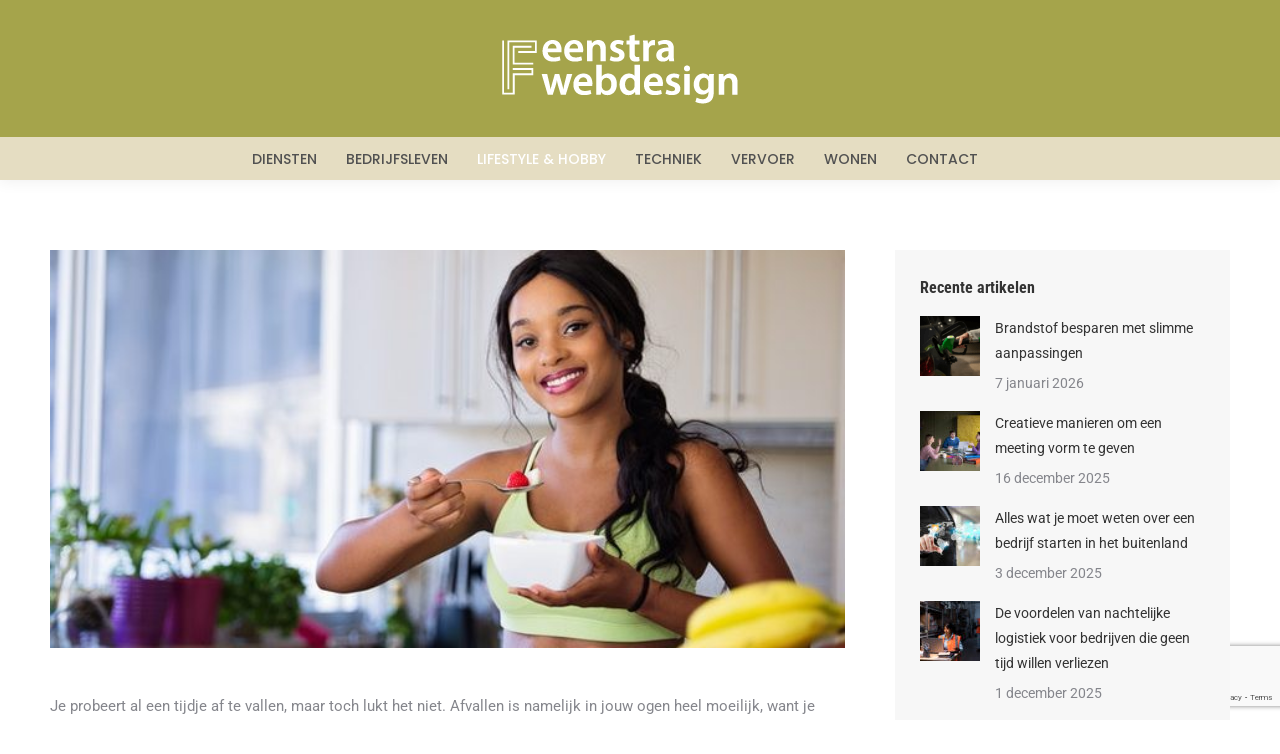

--- FILE ---
content_type: text/html; charset=UTF-8
request_url: https://feenstrawebdesign.nl/waarom-val-je-maar-niet-af/
body_size: 16517
content:
<!DOCTYPE html>
<!--[if !(IE 6) | !(IE 7) | !(IE 8)  ]><!--><html lang="nl-NL" class="no-js">
<!--<![endif]--><head><meta charset="UTF-8" /><meta name="viewport" content="width=device-width, initial-scale=1, maximum-scale=1, user-scalable=0"/><meta name="theme-color" content="#a5a44b"/><link rel="profile" href="https://gmpg.org/xfn/11" /><meta name='robots' content='index, follow, max-image-preview:large, max-snippet:-1, max-video-preview:-1' /><title>Waarom val je maar niet af? - Feenstra Webdesign</title><link rel="canonical" href="https://feenstrawebdesign.nl/waarom-val-je-maar-niet-af/" /><meta property="og:locale" content="nl_NL" /><meta property="og:type" content="article" /><meta property="og:title" content="Waarom val je maar niet af? - Feenstra Webdesign" /><meta property="og:description" content="Je probeert al een tijdje af te vallen, maar toch lukt het niet. Afvallen is namelijk in jouw ogen heel moeilijk, want je moet het heel lang volhouden en je mag niet meer eten wat je wilt. Toch zijn er mensen die wel al hebben wat jij wilt: een slank(er) lichaam. Hoe doen deze mensen&hellip;" /><meta property="og:url" content="https://feenstrawebdesign.nl/waarom-val-je-maar-niet-af/" /><meta property="og:site_name" content="Feenstra Webdesign" /><meta property="article:published_time" content="2021-09-28T16:37:49+00:00" /><meta property="article:modified_time" content="2021-10-04T14:41:27+00:00" /><meta property="og:image" content="https://feenstrawebdesign.nl/wp-content/uploads/2021/10/pexels-nathan-cowley-1153370.jpg" /><meta property="og:image:width" content="640" /><meta property="og:image:height" content="426" /><meta property="og:image:type" content="image/jpeg" /><meta name="author" content="Karel Bosma" /><meta name="twitter:card" content="summary_large_image" /><meta name="twitter:label1" content="Geschreven door" /><meta name="twitter:data1" content="Karel Bosma" /><meta name="twitter:label2" content="Geschatte leestijd" /><meta name="twitter:data2" content="2 minuten" /> <script type="application/ld+json" class="yoast-schema-graph">{"@context":"https://schema.org","@graph":[{"@type":"Article","@id":"https://feenstrawebdesign.nl/waarom-val-je-maar-niet-af/#article","isPartOf":{"@id":"https://feenstrawebdesign.nl/waarom-val-je-maar-niet-af/"},"author":{"name":"Karel Bosma","@id":"https://feenstrawebdesign.nl/#/schema/person/8b38741fc0772641b160264b93a25527"},"headline":"Waarom val je maar niet af?","datePublished":"2021-09-28T16:37:49+00:00","dateModified":"2021-10-04T14:41:27+00:00","mainEntityOfPage":{"@id":"https://feenstrawebdesign.nl/waarom-val-je-maar-niet-af/"},"wordCount":457,"publisher":{"@id":"https://feenstrawebdesign.nl/#/schema/person/8b38741fc0772641b160264b93a25527"},"image":{"@id":"https://feenstrawebdesign.nl/waarom-val-je-maar-niet-af/#primaryimage"},"thumbnailUrl":"https://feenstrawebdesign.nl/wp-content/uploads/2021/10/pexels-nathan-cowley-1153370.jpg","articleSection":["Eten en drinken"],"inLanguage":"nl-NL"},{"@type":"WebPage","@id":"https://feenstrawebdesign.nl/waarom-val-je-maar-niet-af/","url":"https://feenstrawebdesign.nl/waarom-val-je-maar-niet-af/","name":"Waarom val je maar niet af? - Feenstra Webdesign","isPartOf":{"@id":"https://feenstrawebdesign.nl/#website"},"primaryImageOfPage":{"@id":"https://feenstrawebdesign.nl/waarom-val-je-maar-niet-af/#primaryimage"},"image":{"@id":"https://feenstrawebdesign.nl/waarom-val-je-maar-niet-af/#primaryimage"},"thumbnailUrl":"https://feenstrawebdesign.nl/wp-content/uploads/2021/10/pexels-nathan-cowley-1153370.jpg","datePublished":"2021-09-28T16:37:49+00:00","dateModified":"2021-10-04T14:41:27+00:00","breadcrumb":{"@id":"https://feenstrawebdesign.nl/waarom-val-je-maar-niet-af/#breadcrumb"},"inLanguage":"nl-NL","potentialAction":[{"@type":"ReadAction","target":["https://feenstrawebdesign.nl/waarom-val-je-maar-niet-af/"]}]},{"@type":"ImageObject","inLanguage":"nl-NL","@id":"https://feenstrawebdesign.nl/waarom-val-je-maar-niet-af/#primaryimage","url":"https://feenstrawebdesign.nl/wp-content/uploads/2021/10/pexels-nathan-cowley-1153370.jpg","contentUrl":"https://feenstrawebdesign.nl/wp-content/uploads/2021/10/pexels-nathan-cowley-1153370.jpg","width":640,"height":426,"caption":"eetschema afvallen"},{"@type":"BreadcrumbList","@id":"https://feenstrawebdesign.nl/waarom-val-je-maar-niet-af/#breadcrumb","itemListElement":[{"@type":"ListItem","position":1,"name":"Home","item":"https://feenstrawebdesign.nl/"},{"@type":"ListItem","position":2,"name":"Waarom val je maar niet af?"}]},{"@type":"WebSite","@id":"https://feenstrawebdesign.nl/#website","url":"https://feenstrawebdesign.nl/","name":"Feenstra Webdesign","description":"SEO Blog voor bedrijven","publisher":{"@id":"https://feenstrawebdesign.nl/#/schema/person/8b38741fc0772641b160264b93a25527"},"potentialAction":[{"@type":"SearchAction","target":{"@type":"EntryPoint","urlTemplate":"https://feenstrawebdesign.nl/?s={search_term_string}"},"query-input":{"@type":"PropertyValueSpecification","valueRequired":true,"valueName":"search_term_string"}}],"inLanguage":"nl-NL"},{"@type":["Person","Organization"],"@id":"https://feenstrawebdesign.nl/#/schema/person/8b38741fc0772641b160264b93a25527","name":"Karel Bosma","image":{"@type":"ImageObject","inLanguage":"nl-NL","@id":"https://feenstrawebdesign.nl/#/schema/person/image/","url":"https://secure.gravatar.com/avatar/bbc1af00bf1ee1363aed7b5598b232c2521de995bdcf601a9929ab26357a71ac?s=96&d=mm&r=g","contentUrl":"https://secure.gravatar.com/avatar/bbc1af00bf1ee1363aed7b5598b232c2521de995bdcf601a9929ab26357a71ac?s=96&d=mm&r=g","caption":"Karel Bosma"},"logo":{"@id":"https://feenstrawebdesign.nl/#/schema/person/image/"},"description":"Ik ben Karel Bosma, een 44-jarige techneut met een passie voor nerdy zaken. Met mijn unieke kijk op de wereld heb ik bijna 20 jaar als IT-medewerker op een school in Arnhem gewerkt. Mijn specialiteit ligt in het begrijpen en oplossen van complexe technische vraagstukken. Naast mijn werk geniet ik van het bouwen van websites en het beoefenen van mijn hobby's, zoals korfbal en sportvissen. Ik omarm mijn nerdy kant en ben trots op mijn vermogen om complexe technologie te doorgronden.","url":"https://feenstrawebdesign.nl/author/karel-bosma/"}]}</script> <link rel='dns-prefetch' href='//feenstrawebdesign.nl' /><link rel='dns-prefetch' href='//fonts.googleapis.com' /><link rel="alternate" type="application/rss+xml" title="Feenstra Webdesign &raquo; feed" href="https://feenstrawebdesign.nl/feed/" /><link rel="alternate" type="application/rss+xml" title="Feenstra Webdesign &raquo; reacties feed" href="https://feenstrawebdesign.nl/comments/feed/" /><link data-optimized="2" rel="stylesheet" href="https://feenstrawebdesign.nl/wp-content/litespeed/css/5899c24ef9d818119ea9bc56471d05cd.css?ver=3e243" /> <script src="https://feenstrawebdesign.nl/wp-includes/js/jquery/jquery.min.js?ver=3.7.1" id="jquery-core-js"></script> <script data-optimized="1" src="https://feenstrawebdesign.nl/wp-content/litespeed/js/6f77023ee3c7ffe424647a372d5f30dd.js?ver=2582d" id="jquery-migrate-js" defer data-deferred="1"></script> <script data-optimized="1" id="dt-above-fold-js-extra" src="[data-uri]" defer></script> <script data-optimized="1" src="https://feenstrawebdesign.nl/wp-content/litespeed/js/b0e49ef5252a84c634ccf68723be47b4.js?ver=5ff9a" id="dt-above-fold-js" defer data-deferred="1"></script> <script></script><link rel="https://api.w.org/" href="https://feenstrawebdesign.nl/wp-json/" /><link rel="alternate" title="JSON" type="application/json" href="https://feenstrawebdesign.nl/wp-json/wp/v2/posts/17546" /><link rel="EditURI" type="application/rsd+xml" title="RSD" href="https://feenstrawebdesign.nl/xmlrpc.php?rsd" /><meta name="generator" content="WordPress 6.8.3" /><link rel='shortlink' href='https://feenstrawebdesign.nl/?p=17546' /><link rel="alternate" title="oEmbed (JSON)" type="application/json+oembed" href="https://feenstrawebdesign.nl/wp-json/oembed/1.0/embed?url=https%3A%2F%2Ffeenstrawebdesign.nl%2Fwaarom-val-je-maar-niet-af%2F" /><link rel="alternate" title="oEmbed (XML)" type="text/xml+oembed" href="https://feenstrawebdesign.nl/wp-json/oembed/1.0/embed?url=https%3A%2F%2Ffeenstrawebdesign.nl%2Fwaarom-val-je-maar-niet-af%2F&#038;format=xml" /><link rel="llms-sitemap" href="https://feenstrawebdesign.nl/llms.txt" /><meta name="generator" content="Powered by WPBakery Page Builder - drag and drop page builder for WordPress."/> <script data-optimized="1" type="text/javascript" id="the7-loader-script" src="[data-uri]" defer></script> <link rel="icon" href="https://feenstrawebdesign.nl/wp-content/uploads/2022/01/Favi-03.png" type="image/png" sizes="16x16"/><link rel="icon" href="https://feenstrawebdesign.nl/wp-content/uploads/2022/01/Favi-03.png" type="image/png" sizes="32x32"/><noscript><style>.wpb_animate_when_almost_visible { opacity: 1; }</style></noscript> <script src="https://www.googletagmanager.com/gtag/js?id=UA-151249533-3" defer data-deferred="1"></script> <script src="[data-uri]" defer></script> </head><body data-rsssl=1 id="the7-body" class="wp-singular post-template-default single single-post postid-17546 single-format-standard wp-embed-responsive wp-theme-dt-the7 wp-child-theme-dt-the7-child no-comments dt-responsive-on right-mobile-menu-close-icon ouside-menu-close-icon mobile-hamburger-close-bg-enable mobile-hamburger-close-bg-hover-enable  fade-medium-mobile-menu-close-icon fade-medium-menu-close-icon srcset-enabled btn-flat custom-btn-color custom-btn-hover-color phantom-fade phantom-shadow-decoration phantom-custom-logo-on sticky-mobile-header top-header first-switch-logo-left first-switch-menu-right second-switch-logo-center second-switch-menu-right right-mobile-menu layzr-loading-on popup-message-style the7-ver-12.10.0.1 dt-fa-compatibility wpb-js-composer js-comp-ver-8.7.2 vc_responsive"><div id="load" class="ring-loader"><div class="load-wrap"><div class="the7-spinner"><div class="the7-spinner-ring-bg"></div><div class="the7-spinner-ring"></div></div></div></div><div id="page" >
<a class="skip-link screen-reader-text" href="#content">Skip to content</a><div class="masthead classic-header center bg-behind-menu logo-center widgets shadow-decoration shadow-mobile-header-decoration small-mobile-menu-icon dt-parent-menu-clickable show-sub-menu-on-hover show-device-logo show-mobile-logo" ><div class="top-bar top-bar-empty top-bar-line-hide"><div class="top-bar-bg" ></div><div class="mini-widgets left-widgets"></div><div class="mini-widgets right-widgets"></div></div><header class="header-bar" role="banner"><div class="branding"><div id="site-title" class="assistive-text">Feenstra Webdesign</div><div id="site-description" class="assistive-text">SEO Blog voor bedrijven</div>
<a class="" href="https://feenstrawebdesign.nl/"><img class=" preload-me" src="https://feenstrawebdesign.nl/wp-content/uploads/2022/01/logo-wit-72-01.png" srcset="https://feenstrawebdesign.nl/wp-content/uploads/2022/01/logo-wit-72-01.png 236w, https://feenstrawebdesign.nl/wp-content/uploads/2022/01/logo-wit-150-01.png 490w" width="236" height="70"   sizes="236px" alt="Feenstra Webdesign" /><img class="mobile-logo preload-me" src="https://feenstrawebdesign.nl/wp-content/uploads/2022/01/logo-wit-mob-72-04.png" srcset="https://feenstrawebdesign.nl/wp-content/uploads/2022/01/logo-wit-mob-72-04.png 122w, https://feenstrawebdesign.nl/wp-content/uploads/2022/01/logo-wit-mob-150-04.png 253w" width="122" height="36"   sizes="122px" alt="Feenstra Webdesign" /></a><div class="mini-widgets"></div><div class="mini-widgets"></div></div><nav class="navigation"><ul id="primary-menu" class="main-nav outside-item-double-margin"><li class="menu-item menu-item-type-taxonomy menu-item-object-category menu-item-has-children menu-item-17939 first has-children depth-0"><a href='https://feenstrawebdesign.nl/diensten/' data-level='1' aria-haspopup='true' aria-expanded='false'><span class="menu-item-text"><span class="menu-text">Diensten</span></span></a><ul class="sub-nav level-arrows-on" role="group"><li class="menu-item menu-item-type-taxonomy menu-item-object-category menu-item-17937 first depth-1"><a href='https://feenstrawebdesign.nl/online-dienstverlening/' data-level='2'><span class="menu-item-text"><span class="menu-text">Online dienstverlening</span></span></a></li><li class="menu-item menu-item-type-taxonomy menu-item-object-category menu-item-17956 depth-1"><a href='https://feenstrawebdesign.nl/makelaardij/' data-level='2'><span class="menu-item-text"><span class="menu-text">Makelaardij</span></span></a></li></ul></li><li class="menu-item menu-item-type-taxonomy menu-item-object-category menu-item-has-children menu-item-17950 has-children depth-0"><a href='https://feenstrawebdesign.nl/bedrijfsleven/' data-level='1' aria-haspopup='true' aria-expanded='false'><span class="menu-item-text"><span class="menu-text">Bedrijfsleven</span></span></a><ul class="sub-nav level-arrows-on" role="group"><li class="menu-item menu-item-type-taxonomy menu-item-object-category menu-item-17955 first depth-1"><a href='https://feenstrawebdesign.nl/marketing/' data-level='2'><span class="menu-item-text"><span class="menu-text">Marketing</span></span></a></li><li class="menu-item menu-item-type-taxonomy menu-item-object-category menu-item-17957 depth-1"><a href='https://feenstrawebdesign.nl/juridisch/' data-level='2'><span class="menu-item-text"><span class="menu-text">Juridisch</span></span></a></li><li class="menu-item menu-item-type-taxonomy menu-item-object-category menu-item-17958 depth-1"><a href='https://feenstrawebdesign.nl/industrie/' data-level='2'><span class="menu-item-text"><span class="menu-text">Industrie</span></span></a></li><li class="menu-item menu-item-type-taxonomy menu-item-object-category menu-item-17959 depth-1"><a href='https://feenstrawebdesign.nl/financieel/' data-level='2'><span class="menu-item-text"><span class="menu-text">Financieel</span></span></a></li></ul></li><li class="menu-item menu-item-type-taxonomy menu-item-object-category menu-item-has-children menu-item-17940 has-children depth-0"><a href='https://feenstrawebdesign.nl/lifestyle-hobby/' data-level='1' aria-haspopup='true' aria-expanded='false'><span class="menu-item-text"><span class="menu-text">Lifestyle &amp; Hobby</span></span></a><ul class="sub-nav level-arrows-on" role="group"><li class="menu-item menu-item-type-taxonomy menu-item-object-category menu-item-17951 first depth-1"><a href='https://feenstrawebdesign.nl/verhuur/' data-level='2'><span class="menu-item-text"><span class="menu-text">Verhuur</span></span></a></li><li class="menu-item menu-item-type-taxonomy menu-item-object-category menu-item-17952 depth-1"><a href='https://feenstrawebdesign.nl/reizen/' data-level='2'><span class="menu-item-text"><span class="menu-text">Reizen</span></span></a></li><li class="menu-item menu-item-type-taxonomy menu-item-object-category menu-item-17970 depth-1"><a href='https://feenstrawebdesign.nl/kleding/' data-level='2'><span class="menu-item-text"><span class="menu-text">Kleding</span></span></a></li><li class="menu-item menu-item-type-taxonomy menu-item-object-category menu-item-17953 depth-1"><a href='https://feenstrawebdesign.nl/school/' data-level='2'><span class="menu-item-text"><span class="menu-text">School</span></span></a></li><li class="menu-item menu-item-type-taxonomy menu-item-object-category current-post-ancestor current-menu-parent current-post-parent menu-item-17968 act depth-1"><a href='https://feenstrawebdesign.nl/eten-en-drinken/' data-level='2'><span class="menu-item-text"><span class="menu-text">Eten en drinken</span></span></a></li><li class="menu-item menu-item-type-taxonomy menu-item-object-category menu-item-17954 depth-1"><a href='https://feenstrawebdesign.nl/ontspanning/' data-level='2'><span class="menu-item-text"><span class="menu-text">Ontspanning</span></span></a></li></ul></li><li class="menu-item menu-item-type-taxonomy menu-item-object-category menu-item-has-children menu-item-17938 has-children depth-0"><a href='https://feenstrawebdesign.nl/techniek/' data-level='1' aria-haspopup='true' aria-expanded='false'><span class="menu-item-text"><span class="menu-text">Techniek</span></span></a><ul class="sub-nav level-arrows-on" role="group"><li class="menu-item menu-item-type-taxonomy menu-item-object-category menu-item-17965 first depth-1"><a href='https://feenstrawebdesign.nl/design-photography/' data-level='2'><span class="menu-item-text"><span class="menu-text">Design &amp; Photography</span></span></a></li><li class="menu-item menu-item-type-taxonomy menu-item-object-category menu-item-17971 depth-1"><a href='https://feenstrawebdesign.nl/media/' data-level='2'><span class="menu-item-text"><span class="menu-text">Media</span></span></a></li><li class="menu-item menu-item-type-taxonomy menu-item-object-category menu-item-17966 depth-1"><a href='https://feenstrawebdesign.nl/webshops/' data-level='2'><span class="menu-item-text"><span class="menu-text">Webshops</span></span></a></li></ul></li><li class="menu-item menu-item-type-taxonomy menu-item-object-category menu-item-17941 depth-0"><a href='https://feenstrawebdesign.nl/vervoer/' data-level='1'><span class="menu-item-text"><span class="menu-text">Vervoer</span></span></a></li><li class="menu-item menu-item-type-taxonomy menu-item-object-category menu-item-has-children menu-item-17942 has-children depth-0"><a href='https://feenstrawebdesign.nl/wonen/' data-level='1' aria-haspopup='true' aria-expanded='false'><span class="menu-item-text"><span class="menu-text">Wonen</span></span></a><ul class="sub-nav level-arrows-on" role="group"><li class="menu-item menu-item-type-taxonomy menu-item-object-category menu-item-17960 first depth-1"><a href='https://feenstrawebdesign.nl/auto-motor/' data-level='2'><span class="menu-item-text"><span class="menu-text">Auto &amp; Motor</span></span></a></li><li class="menu-item menu-item-type-taxonomy menu-item-object-category menu-item-17969 depth-1"><a href='https://feenstrawebdesign.nl/huis-en-tuin/' data-level='2'><span class="menu-item-text"><span class="menu-text">Huis en tuin</span></span></a></li></ul></li><li class="menu-item menu-item-type-post_type menu-item-object-page menu-item-15676 last depth-0"><a href='https://feenstrawebdesign.nl/contact/' data-level='1'><span class="menu-item-text"><span class="menu-text">Contact</span></span></a></li></ul><div class="mini-widgets"></div></nav></header></div><div role="navigation" aria-label="Main Menu" class="dt-mobile-header mobile-menu-show-divider"><div class="dt-close-mobile-menu-icon" aria-label="Close" role="button" tabindex="0"><div class="close-line-wrap"><span class="close-line"></span><span class="close-line"></span><span class="close-line"></span></div></div><ul id="mobile-menu" class="mobile-main-nav"><li class="menu-item menu-item-type-taxonomy menu-item-object-category menu-item-has-children menu-item-17939 first has-children depth-0"><a href='https://feenstrawebdesign.nl/diensten/' data-level='1' aria-haspopup='true' aria-expanded='false'><span class="menu-item-text"><span class="menu-text">Diensten</span></span></a><ul class="sub-nav level-arrows-on" role="group"><li class="menu-item menu-item-type-taxonomy menu-item-object-category menu-item-17937 first depth-1"><a href='https://feenstrawebdesign.nl/online-dienstverlening/' data-level='2'><span class="menu-item-text"><span class="menu-text">Online dienstverlening</span></span></a></li><li class="menu-item menu-item-type-taxonomy menu-item-object-category menu-item-17956 depth-1"><a href='https://feenstrawebdesign.nl/makelaardij/' data-level='2'><span class="menu-item-text"><span class="menu-text">Makelaardij</span></span></a></li></ul></li><li class="menu-item menu-item-type-taxonomy menu-item-object-category menu-item-has-children menu-item-17950 has-children depth-0"><a href='https://feenstrawebdesign.nl/bedrijfsleven/' data-level='1' aria-haspopup='true' aria-expanded='false'><span class="menu-item-text"><span class="menu-text">Bedrijfsleven</span></span></a><ul class="sub-nav level-arrows-on" role="group"><li class="menu-item menu-item-type-taxonomy menu-item-object-category menu-item-17955 first depth-1"><a href='https://feenstrawebdesign.nl/marketing/' data-level='2'><span class="menu-item-text"><span class="menu-text">Marketing</span></span></a></li><li class="menu-item menu-item-type-taxonomy menu-item-object-category menu-item-17957 depth-1"><a href='https://feenstrawebdesign.nl/juridisch/' data-level='2'><span class="menu-item-text"><span class="menu-text">Juridisch</span></span></a></li><li class="menu-item menu-item-type-taxonomy menu-item-object-category menu-item-17958 depth-1"><a href='https://feenstrawebdesign.nl/industrie/' data-level='2'><span class="menu-item-text"><span class="menu-text">Industrie</span></span></a></li><li class="menu-item menu-item-type-taxonomy menu-item-object-category menu-item-17959 depth-1"><a href='https://feenstrawebdesign.nl/financieel/' data-level='2'><span class="menu-item-text"><span class="menu-text">Financieel</span></span></a></li></ul></li><li class="menu-item menu-item-type-taxonomy menu-item-object-category menu-item-has-children menu-item-17940 has-children depth-0"><a href='https://feenstrawebdesign.nl/lifestyle-hobby/' data-level='1' aria-haspopup='true' aria-expanded='false'><span class="menu-item-text"><span class="menu-text">Lifestyle &amp; Hobby</span></span></a><ul class="sub-nav level-arrows-on" role="group"><li class="menu-item menu-item-type-taxonomy menu-item-object-category menu-item-17951 first depth-1"><a href='https://feenstrawebdesign.nl/verhuur/' data-level='2'><span class="menu-item-text"><span class="menu-text">Verhuur</span></span></a></li><li class="menu-item menu-item-type-taxonomy menu-item-object-category menu-item-17952 depth-1"><a href='https://feenstrawebdesign.nl/reizen/' data-level='2'><span class="menu-item-text"><span class="menu-text">Reizen</span></span></a></li><li class="menu-item menu-item-type-taxonomy menu-item-object-category menu-item-17970 depth-1"><a href='https://feenstrawebdesign.nl/kleding/' data-level='2'><span class="menu-item-text"><span class="menu-text">Kleding</span></span></a></li><li class="menu-item menu-item-type-taxonomy menu-item-object-category menu-item-17953 depth-1"><a href='https://feenstrawebdesign.nl/school/' data-level='2'><span class="menu-item-text"><span class="menu-text">School</span></span></a></li><li class="menu-item menu-item-type-taxonomy menu-item-object-category current-post-ancestor current-menu-parent current-post-parent menu-item-17968 act depth-1"><a href='https://feenstrawebdesign.nl/eten-en-drinken/' data-level='2'><span class="menu-item-text"><span class="menu-text">Eten en drinken</span></span></a></li><li class="menu-item menu-item-type-taxonomy menu-item-object-category menu-item-17954 depth-1"><a href='https://feenstrawebdesign.nl/ontspanning/' data-level='2'><span class="menu-item-text"><span class="menu-text">Ontspanning</span></span></a></li></ul></li><li class="menu-item menu-item-type-taxonomy menu-item-object-category menu-item-has-children menu-item-17938 has-children depth-0"><a href='https://feenstrawebdesign.nl/techniek/' data-level='1' aria-haspopup='true' aria-expanded='false'><span class="menu-item-text"><span class="menu-text">Techniek</span></span></a><ul class="sub-nav level-arrows-on" role="group"><li class="menu-item menu-item-type-taxonomy menu-item-object-category menu-item-17965 first depth-1"><a href='https://feenstrawebdesign.nl/design-photography/' data-level='2'><span class="menu-item-text"><span class="menu-text">Design &amp; Photography</span></span></a></li><li class="menu-item menu-item-type-taxonomy menu-item-object-category menu-item-17971 depth-1"><a href='https://feenstrawebdesign.nl/media/' data-level='2'><span class="menu-item-text"><span class="menu-text">Media</span></span></a></li><li class="menu-item menu-item-type-taxonomy menu-item-object-category menu-item-17966 depth-1"><a href='https://feenstrawebdesign.nl/webshops/' data-level='2'><span class="menu-item-text"><span class="menu-text">Webshops</span></span></a></li></ul></li><li class="menu-item menu-item-type-taxonomy menu-item-object-category menu-item-17941 depth-0"><a href='https://feenstrawebdesign.nl/vervoer/' data-level='1'><span class="menu-item-text"><span class="menu-text">Vervoer</span></span></a></li><li class="menu-item menu-item-type-taxonomy menu-item-object-category menu-item-has-children menu-item-17942 has-children depth-0"><a href='https://feenstrawebdesign.nl/wonen/' data-level='1' aria-haspopup='true' aria-expanded='false'><span class="menu-item-text"><span class="menu-text">Wonen</span></span></a><ul class="sub-nav level-arrows-on" role="group"><li class="menu-item menu-item-type-taxonomy menu-item-object-category menu-item-17960 first depth-1"><a href='https://feenstrawebdesign.nl/auto-motor/' data-level='2'><span class="menu-item-text"><span class="menu-text">Auto &amp; Motor</span></span></a></li><li class="menu-item menu-item-type-taxonomy menu-item-object-category menu-item-17969 depth-1"><a href='https://feenstrawebdesign.nl/huis-en-tuin/' data-level='2'><span class="menu-item-text"><span class="menu-text">Huis en tuin</span></span></a></li></ul></li><li class="menu-item menu-item-type-post_type menu-item-object-page menu-item-15676 last depth-0"><a href='https://feenstrawebdesign.nl/contact/' data-level='1'><span class="menu-item-text"><span class="menu-text">Contact</span></span></a></li></ul><div class='mobile-mini-widgets-in-menu'></div></div><div id="main" class="sidebar-right sidebar-divider-off"><div class="main-gradient"></div><div class="wf-wrap"><div class="wf-container-main"><div id="content" class="content" role="main"><article id="post-17546" class="single-postlike post-17546 post type-post status-publish format-standard has-post-thumbnail category-eten-en-drinken category-119 description-off"><div class="post-thumbnail"><img class="preload-me lazy-load aspect" src="data:image/svg+xml,%3Csvg%20xmlns%3D&#39;http%3A%2F%2Fwww.w3.org%2F2000%2Fsvg&#39;%20viewBox%3D&#39;0%200%20640%20320&#39;%2F%3E" data-src="https://feenstrawebdesign.nl/wp-content/uploads/2021/10/pexels-nathan-cowley-1153370-640x320.jpg" data-srcset="https://feenstrawebdesign.nl/wp-content/uploads/2021/10/pexels-nathan-cowley-1153370-640x320.jpg 640w" loading="eager" style="--ratio: 640 / 320" sizes="(max-width: 640px) 100vw, 640px" width="640" height="320"  title="eetschema afvallen" alt="eetschema afvallen" /></div><div class="entry-content"><p>Je probeert al een tijdje af te vallen, maar toch lukt het niet. Afvallen is namelijk in jouw ogen heel moeilijk, want je moet het heel lang volhouden en je mag niet meer eten wat je wilt. Toch zijn er mensen die wel al hebben wat jij wilt: een slank(er) lichaam. Hoe doen deze mensen dat dan toch? Het geheim zit ‘m in een uitgekiende combinatie van meerdere dingen en heel belangrijk; jezelf de tijd gunnen om het stapje voor stapje te doen. Een positieve mindset is bij afvallen echt de key. Als het dan eenmaal gelukt is om af te vallen dan is het niet klaar. Je zult je je hele leven bewust moeten blijven van je voeding.</p><h2>Het geheim van afvallen</h2><p>Eigenlijk hebben we het geheim hierboven al een beetje verklapt: een positieve mindset is key. Daarnaast moet je jezelf de tijd gunnen. Waar veel mensen denken dat de key is om calorieën te tellen in combinatie met sporten klopt dat toch echt niet. Maar wat klopt dan wel? Als eerste zal je je mindset positief moeten veranderen. Niet meer denken dat afvallen heel moeilijk is, maar geloven én voelen dat het heel makkelijk is. Want, waar jij in gelooft dat trek je aan. Daarnaast zal je op je voeding moet letten en deze zal je dan ook moeten aanpassen. Dat zal in het begin best een beetje moeilijk zijn. De regel ‘gun jezelf de tijd’ geldt hier. Je zult zien dat als je dit een aantal weken kunt volhouden het daarna vanzelf gaat. Wat heel fijn is, is dat je zelf een eetschema voor afvallen kunt maken.</p><h2>Eetschema voor afvallen</h2><p>Met dit eetschema heb je een houvast en een handig hulpmiddel om die kilo’s sneller te verliezen. Je kunt met dit <a href="https://eetschema.net/eetschema-afvallen/">eetschema voor afvallen</a> een calorietekort creëren als je het goed doet. Dit is precies wat je wilt, want dan val je namelijk af. Dit tekort creëren moet natuurlijk wel op een goede manier gebeuren met gezonde voeding. Daarnaast kun je met het eetschema voor afvallen alvast al je maaltijden voorbereiden als je dat wilt. Dit is heel handig en kan je tijd besparen als jij een druk leven hebt.</p><h2>Hoe maak je een goed eetschema</h2><p>Iedereen heeft verschillende theorieën over een goed eetschema voor afvallen, maar er zijn toch wel een paar dingen waar je echt op moet letten. Zo moet je ervoor zorgen dat je maaltijden veel eiwitten en vezels bevatten, ze beperkte toegevoegde suikers hebben en dat je genoeg fruit en groente binnen krijgt. Toch liever wat meer hulp? Dan zou je eens kunnen kijken op eetschema.net, zij kunnen je helpen bij een eetschema voor afvallen. Veel succes!</p><p><img fetchpriority="high" decoding="async" class="alignnone wp-image-17548" src="https://feenstrawebdesign.nl/wp-content/uploads/2021/10/pexels-ella-olsson-1640777.jpg" alt="eetschema afvallen" width="828" height="551" srcset="https://feenstrawebdesign.nl/wp-content/uploads/2021/10/pexels-ella-olsson-1640777.jpg 640w, https://feenstrawebdesign.nl/wp-content/uploads/2021/10/pexels-ella-olsson-1640777-300x200.jpg 300w" sizes="(max-width: 828px) 100vw, 828px" /></p><div style="clear:both; margin-top:0em; margin-bottom:0em;"><a href="https://feenstrawebdesign.nl/de-lekkerste-argentijnse-specialiteiten/" target="_blank" rel="dofollow" class="u7ee86dde47371d43c4d81927360404c6"><div class="centered-text-area"><div class="centered-text" style="float: left;"><div class="u7ee86dde47371d43c4d81927360404c6-content"><span class="ctaText">Lees ook:</span>&nbsp; <span class="postTitle">De lekkerste Argentijnse specialiteiten</span></div></div></div><div class="ctaButton"></div></a></div></div><nav class="navigation post-navigation" role="navigation"><h2 class="screen-reader-text">Post navigation</h2><div class="nav-links"><a class="nav-previous" href="https://feenstrawebdesign.nl/is-gratis-kinderopvang-een-goed-idee/" rel="prev"><svg version="1.1" xmlns="http://www.w3.org/2000/svg" xmlns:xlink="http://www.w3.org/1999/xlink" x="0px" y="0px" viewBox="0 0 16 16" style="enable-background:new 0 0 16 16;" xml:space="preserve"><path class="st0" d="M11.4,1.6c0.2,0.2,0.2,0.5,0,0.7c0,0,0,0,0,0L5.7,8l5.6,5.6c0.2,0.2,0.2,0.5,0,0.7s-0.5,0.2-0.7,0l-6-6c-0.2-0.2-0.2-0.5,0-0.7c0,0,0,0,0,0l6-6C10.8,1.5,11.2,1.5,11.4,1.6C11.4,1.6,11.4,1.6,11.4,1.6z"/></svg><span class="meta-nav" aria-hidden="true">Previous</span><span class="screen-reader-text">Previous post:</span><span class="post-title h4-size">Is gratis kinderopvang een goed idee?</span></a><a class="nav-next" href="https://feenstrawebdesign.nl/het-bewaren-van-kaas-doe-je-zo/" rel="next"><svg version="1.1" xmlns="http://www.w3.org/2000/svg" xmlns:xlink="http://www.w3.org/1999/xlink" x="0px" y="0px" viewBox="0 0 16 16" style="enable-background:new 0 0 16 16;" xml:space="preserve"><path class="st0" d="M4.6,1.6c0.2-0.2,0.5-0.2,0.7,0c0,0,0,0,0,0l6,6c0.2,0.2,0.2,0.5,0,0.7c0,0,0,0,0,0l-6,6c-0.2,0.2-0.5,0.2-0.7,0s-0.2-0.5,0-0.7L10.3,8L4.6,2.4C4.5,2.2,4.5,1.8,4.6,1.6C4.6,1.6,4.6,1.6,4.6,1.6z"/></svg><span class="meta-nav" aria-hidden="true">Next</span><span class="screen-reader-text">Next post:</span><span class="post-title h4-size">Het bewaren van kaas doe je zo</span></a></div></nav><div class="single-related-posts"><h3>Related posts</h3><section class="items-grid"><div class=" related-item"><article class="post-format-standard"><div class="mini-post-img"><a class="alignleft post-rollover layzr-bg" href="https://feenstrawebdesign.nl/bijzondere-en-unieke-horeca-inrichtingen/" aria-label="Post image"><img class="preload-me lazy-load aspect" src="data:image/svg+xml,%3Csvg%20xmlns%3D&#39;http%3A%2F%2Fwww.w3.org%2F2000%2Fsvg&#39;%20viewBox%3D&#39;0%200%20110%2080&#39;%2F%3E" data-src="https://feenstrawebdesign.nl/wp-content/uploads/2024/12/pexels-cottonbro-5371676-110x80.jpg" data-srcset="https://feenstrawebdesign.nl/wp-content/uploads/2024/12/pexels-cottonbro-5371676-110x80.jpg 110w, https://feenstrawebdesign.nl/wp-content/uploads/2024/12/pexels-cottonbro-5371676-220x160.jpg 220w" loading="eager" style="--ratio: 110 / 80" sizes="(max-width: 110px) 100vw, 110px" width="110" height="80"  alt="Horeca indeling" /></a></div><div class="post-content"><a href="https://feenstrawebdesign.nl/bijzondere-en-unieke-horeca-inrichtingen/">Bijzondere en unieke horeca inrichtingen</a><br /><time class="text-secondary" datetime="2024-12-16T12:52:13+01:00">16 december 2024</time></div></article></div><div class=" related-item"><article class="post-format-standard"><div class="mini-post-img"><a class="alignleft post-rollover layzr-bg" href="https://feenstrawebdesign.nl/snelle-lunchopties-voor-drukke-werkdagen/" aria-label="Post image"><img class="preload-me lazy-load aspect" src="data:image/svg+xml,%3Csvg%20xmlns%3D&#39;http%3A%2F%2Fwww.w3.org%2F2000%2Fsvg&#39;%20viewBox%3D&#39;0%200%20110%2080&#39;%2F%3E" data-src="https://feenstrawebdesign.nl/wp-content/uploads/2024/09/snelle-lunchopties-110x80.jpg" data-srcset="https://feenstrawebdesign.nl/wp-content/uploads/2024/09/snelle-lunchopties-110x80.jpg 110w, https://feenstrawebdesign.nl/wp-content/uploads/2024/09/snelle-lunchopties-220x160.jpg 220w" loading="eager" style="--ratio: 110 / 80" sizes="(max-width: 110px) 100vw, 110px" width="110" height="80"  alt="snelle lunchopties" /></a></div><div class="post-content"><a href="https://feenstrawebdesign.nl/snelle-lunchopties-voor-drukke-werkdagen/">Gezonde en snelle lunchopties voor jouw drukke werkdagen</a><br /><time class="text-secondary" datetime="2024-09-30T13:51:22+02:00">30 september 2024</time></div></article></div><div class=" related-item"><article class="post-format-standard"><div class="mini-post-img"><a class="alignleft post-rollover layzr-bg" href="https://feenstrawebdesign.nl/hoe-wijn-schenken/" aria-label="Post image"><img class="preload-me lazy-load aspect" src="data:image/svg+xml,%3Csvg%20xmlns%3D&#39;http%3A%2F%2Fwww.w3.org%2F2000%2Fsvg&#39;%20viewBox%3D&#39;0%200%20110%2080&#39;%2F%3E" data-src="https://feenstrawebdesign.nl/wp-content/uploads/2024/01/douglas-lopez-Lf5Xzq6NvWw-unsplash-110x80.jpg" data-srcset="https://feenstrawebdesign.nl/wp-content/uploads/2024/01/douglas-lopez-Lf5Xzq6NvWw-unsplash-110x80.jpg 110w, https://feenstrawebdesign.nl/wp-content/uploads/2024/01/douglas-lopez-Lf5Xzq6NvWw-unsplash-220x160.jpg 220w" loading="eager" style="--ratio: 110 / 80" sizes="(max-width: 110px) 100vw, 110px" width="110" height="80"  alt="wijn schenken" /></a></div><div class="post-content"><a href="https://feenstrawebdesign.nl/hoe-wijn-schenken/">Hoe schenk je wijn in?</a><br /><time class="text-secondary" datetime="2024-01-05T15:40:00+01:00">5 januari 2024</time></div></article></div><div class=" related-item"><article class="post-format-standard"><div class="mini-post-img"><a class="alignleft post-rollover layzr-bg" href="https://feenstrawebdesign.nl/populairste-likeuren/" aria-label="Post image"><img class="preload-me lazy-load aspect" src="data:image/svg+xml,%3Csvg%20xmlns%3D&#39;http%3A%2F%2Fwww.w3.org%2F2000%2Fsvg&#39;%20viewBox%3D&#39;0%200%20110%2080&#39;%2F%3E" data-src="https://feenstrawebdesign.nl/wp-content/uploads/2023/08/alisa-anton-w5qpZoZ9MPg-unsplash-110x80.jpg" data-srcset="https://feenstrawebdesign.nl/wp-content/uploads/2023/08/alisa-anton-w5qpZoZ9MPg-unsplash-110x80.jpg 110w, https://feenstrawebdesign.nl/wp-content/uploads/2023/08/alisa-anton-w5qpZoZ9MPg-unsplash-220x160.jpg 220w" loading="eager" style="--ratio: 110 / 80" sizes="(max-width: 110px) 100vw, 110px" width="110" height="80"  alt="populairste likeuren: limoncello" /></a></div><div class="post-content"><a href="https://feenstrawebdesign.nl/populairste-likeuren/">7 populairste likeuren van het moment</a><br /><time class="text-secondary" datetime="2023-08-31T15:26:48+02:00">31 augustus 2023</time></div></article></div><div class=" related-item"><article class="post-format-standard"><div class="mini-post-img"><a class="alignleft post-rollover layzr-bg" href="https://feenstrawebdesign.nl/heerlijke-gerechten-met-schaaldieren/" aria-label="Post image"><img class="preload-me lazy-load aspect" src="data:image/svg+xml,%3Csvg%20xmlns%3D&#39;http%3A%2F%2Fwww.w3.org%2F2000%2Fsvg&#39;%20viewBox%3D&#39;0%200%20110%2080&#39;%2F%3E" data-src="https://feenstrawebdesign.nl/wp-content/uploads/2023/06/pexels-dana-tentis-725992-110x80.jpg" data-srcset="https://feenstrawebdesign.nl/wp-content/uploads/2023/06/pexels-dana-tentis-725992-110x80.jpg 110w, https://feenstrawebdesign.nl/wp-content/uploads/2023/06/pexels-dana-tentis-725992-220x160.jpg 220w" loading="eager" style="--ratio: 110 / 80" sizes="(max-width: 110px) 100vw, 110px" width="110" height="80"  alt="Schaaldieren" /></a></div><div class="post-content"><a href="https://feenstrawebdesign.nl/heerlijke-gerechten-met-schaaldieren/">Heerlijke gerechten met schaaldieren</a><br /><time class="text-secondary" datetime="2023-06-29T16:05:15+02:00">29 juni 2023</time></div></article></div><div class=" related-item"><article class="post-format-standard"><div class="mini-post-img"><a class="alignleft post-rollover layzr-bg" href="https://feenstrawebdesign.nl/hoe-zorg-je-voor-een-gebalanceerde-voeding/" aria-label="Post image"><img class="preload-me lazy-load aspect" src="data:image/svg+xml,%3Csvg%20xmlns%3D&#39;http%3A%2F%2Fwww.w3.org%2F2000%2Fsvg&#39;%20viewBox%3D&#39;0%200%20110%2080&#39;%2F%3E" data-src="https://feenstrawebdesign.nl/wp-content/uploads/2023/05/pexels-ella-olsson-1640768-110x80.jpg" data-srcset="https://feenstrawebdesign.nl/wp-content/uploads/2023/05/pexels-ella-olsson-1640768-110x80.jpg 110w, https://feenstrawebdesign.nl/wp-content/uploads/2023/05/pexels-ella-olsson-1640768-220x160.jpg 220w" loading="eager" style="--ratio: 110 / 80" sizes="(max-width: 110px) 100vw, 110px" width="110" height="80"  alt="voeding" /></a></div><div class="post-content"><a href="https://feenstrawebdesign.nl/hoe-zorg-je-voor-een-gebalanceerde-voeding/">Hoe zorg je voor een gebalanceerde voeding?</a><br /><time class="text-secondary" datetime="2023-05-08T16:58:54+02:00">8 mei 2023</time></div></article></div></section></div></article></div><aside id="sidebar" class="sidebar bg-under-widget"><div class="sidebar-content widget-divider-off"><section id="presscore-blog-posts-3" class="widget widget_presscore-blog-posts"><div class="widget-title">Recente artikelen</div><ul class="recent-posts"><li><article class="post-format-standard"><div class="mini-post-img"><a class="alignleft post-rollover layzr-bg" href="https://feenstrawebdesign.nl/brandstof-besparen-slimme-aanpassingen/" aria-label="Post image"><img class="preload-me lazy-load aspect" src="data:image/svg+xml,%3Csvg%20xmlns%3D&#39;http%3A%2F%2Fwww.w3.org%2F2000%2Fsvg&#39;%20viewBox%3D&#39;0%200%2060%2060&#39;%2F%3E" data-src="https://feenstrawebdesign.nl/wp-content/uploads/2025/12/car-fuel-1-60x60.png" data-srcset="https://feenstrawebdesign.nl/wp-content/uploads/2025/12/car-fuel-1-60x60.png 60w, https://feenstrawebdesign.nl/wp-content/uploads/2025/12/car-fuel-1-120x120.png 120w" loading="eager" style="--ratio: 60 / 60" sizes="(max-width: 60px) 100vw, 60px" width="60" height="60"  alt="auto tanken" /></a></div><div class="post-content"><a href="https://feenstrawebdesign.nl/brandstof-besparen-slimme-aanpassingen/">Brandstof besparen met slimme aanpassingen</a><br /><time datetime="2026-01-07T09:40:31+01:00">7 januari 2026</time></div></article></li><li><article class="post-format-standard"><div class="mini-post-img"><a class="alignleft post-rollover layzr-bg" href="https://feenstrawebdesign.nl/creatieve-meeting-vorm-geven/" aria-label="Post image"><img class="preload-me lazy-load aspect" src="data:image/svg+xml,%3Csvg%20xmlns%3D&#39;http%3A%2F%2Fwww.w3.org%2F2000%2Fsvg&#39;%20viewBox%3D&#39;0%200%2060%2060&#39;%2F%3E" data-src="https://feenstrawebdesign.nl/wp-content/uploads/2025/09/meeting-60x60.jpg" data-srcset="https://feenstrawebdesign.nl/wp-content/uploads/2025/09/meeting-60x60.jpg 60w, https://feenstrawebdesign.nl/wp-content/uploads/2025/09/meeting-120x120.jpg 120w" loading="eager" style="--ratio: 60 / 60" sizes="(max-width: 60px) 100vw, 60px" width="60" height="60"  alt="meeting met 3 personen aan een tafel met papieren en een laptop" /></a></div><div class="post-content"><a href="https://feenstrawebdesign.nl/creatieve-meeting-vorm-geven/">Creatieve manieren om een meeting vorm te geven</a><br /><time datetime="2025-12-16T10:20:32+01:00">16 december 2025</time></div></article></li><li><article class="post-format-standard"><div class="mini-post-img"><a class="alignleft post-rollover layzr-bg" href="https://feenstrawebdesign.nl/bedrijf-starten-in-het-buitenland/" aria-label="Post image"><img class="preload-me lazy-load aspect" src="data:image/svg+xml,%3Csvg%20xmlns%3D&#39;http%3A%2F%2Fwww.w3.org%2F2000%2Fsvg&#39;%20viewBox%3D&#39;0%200%2060%2060&#39;%2F%3E" data-src="https://feenstrawebdesign.nl/wp-content/uploads/2025/09/buitenland-60x60.jpg" data-srcset="https://feenstrawebdesign.nl/wp-content/uploads/2025/09/buitenland-60x60.jpg 60w, https://feenstrawebdesign.nl/wp-content/uploads/2025/09/buitenland-120x120.jpg 120w" loading="eager" style="--ratio: 60 / 60" sizes="(max-width: 60px) 100vw, 60px" width="60" height="60"  alt="Bedrijf starten in het buitenland" /></a></div><div class="post-content"><a href="https://feenstrawebdesign.nl/bedrijf-starten-in-het-buitenland/">Alles wat je moet weten over een bedrijf starten in het buitenland</a><br /><time datetime="2025-12-03T10:38:55+01:00">3 december 2025</time></div></article></li><li><article class="post-format-standard"><div class="mini-post-img"><a class="alignleft post-rollover layzr-bg" href="https://feenstrawebdesign.nl/voordelen-nachtelijke-logistiek/" aria-label="Post image"><img class="preload-me lazy-load aspect" src="data:image/svg+xml,%3Csvg%20xmlns%3D&#39;http%3A%2F%2Fwww.w3.org%2F2000%2Fsvg&#39;%20viewBox%3D&#39;0%200%2060%2060&#39;%2F%3E" data-src="https://feenstrawebdesign.nl/wp-content/uploads/2025/12/snachts-werken-60x60.jpg" data-srcset="https://feenstrawebdesign.nl/wp-content/uploads/2025/12/snachts-werken-60x60.jpg 60w, https://feenstrawebdesign.nl/wp-content/uploads/2025/12/snachts-werken-120x120.jpg 120w" loading="eager" style="--ratio: 60 / 60" sizes="(max-width: 60px) 100vw, 60px" width="60" height="60"  alt="mensen zijn het snachts aan het werken" /></a></div><div class="post-content"><a href="https://feenstrawebdesign.nl/voordelen-nachtelijke-logistiek/">De voordelen van nachtelijke logistiek voor bedrijven die geen tijd willen verliezen</a><br /><time datetime="2025-12-01T08:50:54+01:00">1 december 2025</time></div></article></li></ul></section><section id="block-3" class="widget widget_block"><div class="wpcf7 no-js" id="wpcf7-f15630-p17546-o1" lang="nl-NL" dir="ltr" data-wpcf7-id="15630"><div class="screen-reader-response"><p role="status" aria-live="polite" aria-atomic="true"></p><ul></ul></div><form action="/waarom-val-je-maar-niet-af/#wpcf7-f15630-p17546-o1" method="post" class="wpcf7-form init" aria-label="Contactformulier" novalidate="novalidate" data-status="init"><fieldset class="hidden-fields-container"><input type="hidden" name="_wpcf7" value="15630" /><input type="hidden" name="_wpcf7_version" value="6.1.4" /><input type="hidden" name="_wpcf7_locale" value="nl_NL" /><input type="hidden" name="_wpcf7_unit_tag" value="wpcf7-f15630-p17546-o1" /><input type="hidden" name="_wpcf7_container_post" value="17546" /><input type="hidden" name="_wpcf7_posted_data_hash" value="" /><input type="hidden" name="_wpcf7_recaptcha_response" value="" /></fieldset><p><span class="wpcf7-form-control-wrap" data-name="your-name"><input size="40" maxlength="400" class="wpcf7-form-control wpcf7-text wpcf7-validates-as-required" aria-required="true" aria-invalid="false" placeholder="Naam" value="" type="text" name="your-name" /></span><br />
<span class="wpcf7-form-control-wrap" data-name="your-email"><input size="40" maxlength="400" class="wpcf7-form-control wpcf7-email wpcf7-validates-as-required wpcf7-text wpcf7-validates-as-email" aria-required="true" aria-invalid="false" placeholder="Mail" value="" type="email" name="your-email" /></span><br />
<span class="wpcf7-form-control-wrap" data-name="your-subject"><input size="40" maxlength="400" class="wpcf7-form-control wpcf7-text" aria-invalid="false" placeholder="Onderwerp" value="" type="text" name="your-subject" /></span><br />
<span class="wpcf7-form-control-wrap" data-name="your-message"><textarea cols="5" rows="5" maxlength="2000" class="wpcf7-form-control wpcf7-textarea" aria-invalid="false" placeholder="Bericht" name="your-message"></textarea></span></p><p><input class="wpcf7-form-control wpcf7-submit has-spinner" type="submit" value="Verzenden" /></p><div class="wpcf7-response-output" aria-hidden="true"></div></form></div></section></div></aside></div></div></div><footer id="footer" class="footer solid-bg"  role="contentinfo"><div class="wf-wrap"><div class="wf-container-footer"><div class="wf-container"><section id="custom_html-3" class="widget_text widget widget_custom_html wf-cell wf-1-4"><div class="textwidget custom-html-widget"><img class="alignnone size-medium wp-image-16518" src="/wp-content/uploads/2022/01/FeenstraWebdesign-footer-02.png" alt="feenstra footer logo"/><p>
Op Feenstra webdesign beschrijf ik de meest recente online bedrijfsontwikkelingen van lokale ondernemers in de regio Limburg en Brabant. Ook omschrijf ik een aantal bijzondere ontwikkelingen en voordelen binnen een branche. Het is tevens mogelijk als bedrijf of particulier om een blog te schrijven voor Feenstra Webdesign</p></div></section><section id="presscore-blog-posts-4" class="widget widget_presscore-blog-posts wf-cell wf-1-4"><ul class="recent-posts round-images"><li><article class="post-format-standard"><div class="mini-post-img"><a class="alignleft post-rollover layzr-bg" href="https://feenstrawebdesign.nl/brandstof-besparen-slimme-aanpassingen/" aria-label="Post image"><img class="preload-me lazy-load aspect" src="data:image/svg+xml,%3Csvg%20xmlns%3D&#39;http%3A%2F%2Fwww.w3.org%2F2000%2Fsvg&#39;%20viewBox%3D&#39;0%200%2040%2040&#39;%2F%3E" data-src="https://feenstrawebdesign.nl/wp-content/uploads/2025/12/car-fuel-1-40x40.png" data-srcset="https://feenstrawebdesign.nl/wp-content/uploads/2025/12/car-fuel-1-40x40.png 40w, https://feenstrawebdesign.nl/wp-content/uploads/2025/12/car-fuel-1-80x80.png 80w" loading="eager" style="--ratio: 40 / 40" sizes="(max-width: 40px) 100vw, 40px" width="40" height="40"  alt="auto tanken" /></a></div><div class="post-content"><a href="https://feenstrawebdesign.nl/brandstof-besparen-slimme-aanpassingen/">Brandstof besparen met slimme aanpassingen</a><br /><time datetime="2026-01-07T09:40:31+01:00">7 januari 2026</time></div></article></li><li><article class="post-format-standard"><div class="mini-post-img"><a class="alignleft post-rollover layzr-bg" href="https://feenstrawebdesign.nl/creatieve-meeting-vorm-geven/" aria-label="Post image"><img class="preload-me lazy-load aspect" src="data:image/svg+xml,%3Csvg%20xmlns%3D&#39;http%3A%2F%2Fwww.w3.org%2F2000%2Fsvg&#39;%20viewBox%3D&#39;0%200%2040%2040&#39;%2F%3E" data-src="https://feenstrawebdesign.nl/wp-content/uploads/2025/09/meeting-40x40.jpg" data-srcset="https://feenstrawebdesign.nl/wp-content/uploads/2025/09/meeting-40x40.jpg 40w, https://feenstrawebdesign.nl/wp-content/uploads/2025/09/meeting-80x80.jpg 80w" loading="eager" style="--ratio: 40 / 40" sizes="(max-width: 40px) 100vw, 40px" width="40" height="40"  alt="meeting met 3 personen aan een tafel met papieren en een laptop" /></a></div><div class="post-content"><a href="https://feenstrawebdesign.nl/creatieve-meeting-vorm-geven/">Creatieve manieren om een meeting vorm te geven</a><br /><time datetime="2025-12-16T10:20:32+01:00">16 december 2025</time></div></article></li><li><article class="post-format-standard"><div class="mini-post-img"><a class="alignleft post-rollover layzr-bg" href="https://feenstrawebdesign.nl/bedrijf-starten-in-het-buitenland/" aria-label="Post image"><img class="preload-me lazy-load aspect" src="data:image/svg+xml,%3Csvg%20xmlns%3D&#39;http%3A%2F%2Fwww.w3.org%2F2000%2Fsvg&#39;%20viewBox%3D&#39;0%200%2040%2040&#39;%2F%3E" data-src="https://feenstrawebdesign.nl/wp-content/uploads/2025/09/buitenland-40x40.jpg" data-srcset="https://feenstrawebdesign.nl/wp-content/uploads/2025/09/buitenland-40x40.jpg 40w, https://feenstrawebdesign.nl/wp-content/uploads/2025/09/buitenland-80x80.jpg 80w" loading="eager" style="--ratio: 40 / 40" sizes="(max-width: 40px) 100vw, 40px" width="40" height="40"  alt="Bedrijf starten in het buitenland" /></a></div><div class="post-content"><a href="https://feenstrawebdesign.nl/bedrijf-starten-in-het-buitenland/">Alles wat je moet weten over een bedrijf starten in het buitenland</a><br /><time datetime="2025-12-03T10:38:55+01:00">3 december 2025</time></div></article></li><li><article class="post-format-standard"><div class="mini-post-img"><a class="alignleft post-rollover layzr-bg" href="https://feenstrawebdesign.nl/voordelen-nachtelijke-logistiek/" aria-label="Post image"><img class="preload-me lazy-load aspect" src="data:image/svg+xml,%3Csvg%20xmlns%3D&#39;http%3A%2F%2Fwww.w3.org%2F2000%2Fsvg&#39;%20viewBox%3D&#39;0%200%2040%2040&#39;%2F%3E" data-src="https://feenstrawebdesign.nl/wp-content/uploads/2025/12/snachts-werken-40x40.jpg" data-srcset="https://feenstrawebdesign.nl/wp-content/uploads/2025/12/snachts-werken-40x40.jpg 40w, https://feenstrawebdesign.nl/wp-content/uploads/2025/12/snachts-werken-80x80.jpg 80w" loading="eager" style="--ratio: 40 / 40" sizes="(max-width: 40px) 100vw, 40px" width="40" height="40"  alt="mensen zijn het snachts aan het werken" /></a></div><div class="post-content"><a href="https://feenstrawebdesign.nl/voordelen-nachtelijke-logistiek/">De voordelen van nachtelijke logistiek voor bedrijven die geen tijd willen verliezen</a><br /><time datetime="2025-12-01T08:50:54+01:00">1 december 2025</time></div></article></li></ul></section><section id="custom_html-4" class="widget_text widget widget_custom_html wf-cell wf-1-4"><div class="widget-title">Categoriën</div><div class="textwidget custom-html-widget"><a href="/diensten/">Diensten</a>
<br>
<a href="/bedrijfsleven/">Bedrijfsleven</a>
<br>
<a href="/lifestyle-hobby/">Lifestyle & Hobby</a>
<br>
<a href="/techniek/">Techniek</a>
<br>
<a href="/vervoer/">Vervoer</a>
<br>
<a href="/wonen/">Wonen</a>
<br>
<a href="/gezondheid/">Gezondheid</a></div></section><section id="custom_html-5" class="widget_text widget widget_custom_html wf-cell wf-1-4"><div class="widget-title">Pagina&#8217;s</div><div class="textwidget custom-html-widget"><a href="/blog/">Blog</a>
<br>
<a href="/contact/">Contact</a>
<br>
<a href="/over-ons/">Over ons</a>
<br>
<a href="/partners/">Partners</a>
<br>
<a href="/algemene voorwaarden/">Algemene voorwaarden</a>
<br>
<a href="/privacyverklaring/">Privacyverklaring</a>
<br>
<a href="/sitemap/">Sitemap</a></div></section></div></div></div><div id="bottom-bar" class="logo-left"><div class="wf-wrap"><div class="wf-container-bottom"><div class="wf-float-left">© FeenstraWebdesign - 2025. All rights reserved.</div><div class="wf-float-right"></div></div></div></div></footer><a href="#" class="scroll-top"><svg version="1.1" xmlns="http://www.w3.org/2000/svg" xmlns:xlink="http://www.w3.org/1999/xlink" x="0px" y="0px"
viewBox="0 0 16 16" style="enable-background:new 0 0 16 16;" xml:space="preserve">
<path d="M11.7,6.3l-3-3C8.5,3.1,8.3,3,8,3c0,0,0,0,0,0C7.7,3,7.5,3.1,7.3,3.3l-3,3c-0.4,0.4-0.4,1,0,1.4c0.4,0.4,1,0.4,1.4,0L7,6.4
V12c0,0.6,0.4,1,1,1s1-0.4,1-1V6.4l1.3,1.3c0.4,0.4,1,0.4,1.4,0C11.9,7.5,12,7.3,12,7S11.9,6.5,11.7,6.3z"/>
</svg><span class="screen-reader-text">Go to Top</span></a></div> <script type="speculationrules">{"prefetch":[{"source":"document","where":{"and":[{"href_matches":"\/*"},{"not":{"href_matches":["\/wp-*.php","\/wp-admin\/*","\/wp-content\/uploads\/*","\/wp-content\/*","\/wp-content\/plugins\/*","\/wp-content\/themes\/dt-the7-child\/*","\/wp-content\/themes\/dt-the7\/*","\/*\\?(.+)"]}},{"not":{"selector_matches":"a[rel~=\"nofollow\"]"}},{"not":{"selector_matches":".no-prefetch, .no-prefetch a"}}]},"eagerness":"conservative"}]}</script> <script data-optimized="1" src="https://feenstrawebdesign.nl/wp-content/litespeed/js/4141cd34ef2c274b37df0f36e0690f74.js?ver=f52bb" id="dt-main-js" defer data-deferred="1"></script> <script data-optimized="1" src="https://feenstrawebdesign.nl/wp-content/litespeed/js/7b19a494e9d641b279878c0859709770.js?ver=886a3" id="wp-hooks-js" defer data-deferred="1"></script> <script data-optimized="1" src="https://feenstrawebdesign.nl/wp-content/litespeed/js/1f530bd5bc1735a50d0120c431343e00.js?ver=24ec5" id="wp-i18n-js" defer data-deferred="1"></script> <script data-optimized="1" id="wp-i18n-js-after" src="[data-uri]" defer></script> <script data-optimized="1" src="https://feenstrawebdesign.nl/wp-content/litespeed/js/c9f43dfb02da96996ebdef9885be5581.js?ver=92a40" id="swv-js" defer data-deferred="1"></script> <script data-optimized="1" id="contact-form-7-js-translations" src="[data-uri]" defer></script> <script data-optimized="1" id="contact-form-7-js-before" src="[data-uri]" defer></script> <script data-optimized="1" src="https://feenstrawebdesign.nl/wp-content/litespeed/js/116d85fd1f341c5f36a6466e9571090f.js?ver=ed7fb" id="contact-form-7-js" defer data-deferred="1"></script> <script data-optimized="1" src="https://feenstrawebdesign.nl/wp-content/litespeed/js/4ba0fa8c206d5415f786c6b55100beea.js?ver=08439" id="dt-legacy-js" defer data-deferred="1"></script> <script data-optimized="1" src="https://feenstrawebdesign.nl/wp-content/litespeed/js/df2d8fb06c8f1a6e198e3510a7a2b5fa.js?ver=956eb" id="jquery-mousewheel-js" defer data-deferred="1"></script> <script data-optimized="1" src="https://feenstrawebdesign.nl/wp-content/litespeed/js/97cd98eddc3e752a65de3ee14e746a3f.js?ver=7fa33" id="the7-custom-scrollbar-js" defer data-deferred="1"></script> <script src="https://www.google.com/recaptcha/api.js?render=6Ld4RLAUAAAAAKXPDIeG9fnEGnQtIVei87ruY28y&amp;ver=3.0" id="google-recaptcha-js" defer data-deferred="1"></script> <script data-optimized="1" src="https://feenstrawebdesign.nl/wp-content/litespeed/js/9ea612189dcc228af566c25a7efadc67.js?ver=bab4a" id="wp-polyfill-js" defer data-deferred="1"></script> <script data-optimized="1" id="wpcf7-recaptcha-js-before" src="[data-uri]" defer></script> <script data-optimized="1" src="https://feenstrawebdesign.nl/wp-content/litespeed/js/c19360434626763e39edda010a1b9ce1.js?ver=b9ce1" id="wpcf7-recaptcha-js" defer data-deferred="1"></script> <script></script> <div class="pswp" tabindex="-1" role="dialog" aria-hidden="true"><div class="pswp__bg"></div><div class="pswp__scroll-wrap"><div class="pswp__container"><div class="pswp__item"></div><div class="pswp__item"></div><div class="pswp__item"></div></div><div class="pswp__ui pswp__ui--hidden"><div class="pswp__top-bar"><div class="pswp__counter"></div>
<button class="pswp__button pswp__button--close" title="Close (Esc)" aria-label="Close (Esc)"></button>
<button class="pswp__button pswp__button--share" title="Share" aria-label="Share"></button>
<button class="pswp__button pswp__button--fs" title="Toggle fullscreen" aria-label="Toggle fullscreen"></button>
<button class="pswp__button pswp__button--zoom" title="Zoom in/out" aria-label="Zoom in/out"></button><div class="pswp__preloader"><div class="pswp__preloader__icn"><div class="pswp__preloader__cut"><div class="pswp__preloader__donut"></div></div></div></div></div><div class="pswp__share-modal pswp__share-modal--hidden pswp__single-tap"><div class="pswp__share-tooltip"></div></div>
<button class="pswp__button pswp__button--arrow--left" title="Previous (arrow left)" aria-label="Previous (arrow left)">
</button>
<button class="pswp__button pswp__button--arrow--right" title="Next (arrow right)" aria-label="Next (arrow right)">
</button><div class="pswp__caption"><div class="pswp__caption__center"></div></div></div></div></div> <script data-no-optimize="1">window.lazyLoadOptions=Object.assign({},{threshold:300},window.lazyLoadOptions||{});!function(t,e){"object"==typeof exports&&"undefined"!=typeof module?module.exports=e():"function"==typeof define&&define.amd?define(e):(t="undefined"!=typeof globalThis?globalThis:t||self).LazyLoad=e()}(this,function(){"use strict";function e(){return(e=Object.assign||function(t){for(var e=1;e<arguments.length;e++){var n,a=arguments[e];for(n in a)Object.prototype.hasOwnProperty.call(a,n)&&(t[n]=a[n])}return t}).apply(this,arguments)}function o(t){return e({},at,t)}function l(t,e){return t.getAttribute(gt+e)}function c(t){return l(t,vt)}function s(t,e){return function(t,e,n){e=gt+e;null!==n?t.setAttribute(e,n):t.removeAttribute(e)}(t,vt,e)}function i(t){return s(t,null),0}function r(t){return null===c(t)}function u(t){return c(t)===_t}function d(t,e,n,a){t&&(void 0===a?void 0===n?t(e):t(e,n):t(e,n,a))}function f(t,e){et?t.classList.add(e):t.className+=(t.className?" ":"")+e}function _(t,e){et?t.classList.remove(e):t.className=t.className.replace(new RegExp("(^|\\s+)"+e+"(\\s+|$)")," ").replace(/^\s+/,"").replace(/\s+$/,"")}function g(t){return t.llTempImage}function v(t,e){!e||(e=e._observer)&&e.unobserve(t)}function b(t,e){t&&(t.loadingCount+=e)}function p(t,e){t&&(t.toLoadCount=e)}function n(t){for(var e,n=[],a=0;e=t.children[a];a+=1)"SOURCE"===e.tagName&&n.push(e);return n}function h(t,e){(t=t.parentNode)&&"PICTURE"===t.tagName&&n(t).forEach(e)}function a(t,e){n(t).forEach(e)}function m(t){return!!t[lt]}function E(t){return t[lt]}function I(t){return delete t[lt]}function y(e,t){var n;m(e)||(n={},t.forEach(function(t){n[t]=e.getAttribute(t)}),e[lt]=n)}function L(a,t){var o;m(a)&&(o=E(a),t.forEach(function(t){var e,n;e=a,(t=o[n=t])?e.setAttribute(n,t):e.removeAttribute(n)}))}function k(t,e,n){f(t,e.class_loading),s(t,st),n&&(b(n,1),d(e.callback_loading,t,n))}function A(t,e,n){n&&t.setAttribute(e,n)}function O(t,e){A(t,rt,l(t,e.data_sizes)),A(t,it,l(t,e.data_srcset)),A(t,ot,l(t,e.data_src))}function w(t,e,n){var a=l(t,e.data_bg_multi),o=l(t,e.data_bg_multi_hidpi);(a=nt&&o?o:a)&&(t.style.backgroundImage=a,n=n,f(t=t,(e=e).class_applied),s(t,dt),n&&(e.unobserve_completed&&v(t,e),d(e.callback_applied,t,n)))}function x(t,e){!e||0<e.loadingCount||0<e.toLoadCount||d(t.callback_finish,e)}function M(t,e,n){t.addEventListener(e,n),t.llEvLisnrs[e]=n}function N(t){return!!t.llEvLisnrs}function z(t){if(N(t)){var e,n,a=t.llEvLisnrs;for(e in a){var o=a[e];n=e,o=o,t.removeEventListener(n,o)}delete t.llEvLisnrs}}function C(t,e,n){var a;delete t.llTempImage,b(n,-1),(a=n)&&--a.toLoadCount,_(t,e.class_loading),e.unobserve_completed&&v(t,n)}function R(i,r,c){var l=g(i)||i;N(l)||function(t,e,n){N(t)||(t.llEvLisnrs={});var a="VIDEO"===t.tagName?"loadeddata":"load";M(t,a,e),M(t,"error",n)}(l,function(t){var e,n,a,o;n=r,a=c,o=u(e=i),C(e,n,a),f(e,n.class_loaded),s(e,ut),d(n.callback_loaded,e,a),o||x(n,a),z(l)},function(t){var e,n,a,o;n=r,a=c,o=u(e=i),C(e,n,a),f(e,n.class_error),s(e,ft),d(n.callback_error,e,a),o||x(n,a),z(l)})}function T(t,e,n){var a,o,i,r,c;t.llTempImage=document.createElement("IMG"),R(t,e,n),m(c=t)||(c[lt]={backgroundImage:c.style.backgroundImage}),i=n,r=l(a=t,(o=e).data_bg),c=l(a,o.data_bg_hidpi),(r=nt&&c?c:r)&&(a.style.backgroundImage='url("'.concat(r,'")'),g(a).setAttribute(ot,r),k(a,o,i)),w(t,e,n)}function G(t,e,n){var a;R(t,e,n),a=e,e=n,(t=Et[(n=t).tagName])&&(t(n,a),k(n,a,e))}function D(t,e,n){var a;a=t,(-1<It.indexOf(a.tagName)?G:T)(t,e,n)}function S(t,e,n){var a;t.setAttribute("loading","lazy"),R(t,e,n),a=e,(e=Et[(n=t).tagName])&&e(n,a),s(t,_t)}function V(t){t.removeAttribute(ot),t.removeAttribute(it),t.removeAttribute(rt)}function j(t){h(t,function(t){L(t,mt)}),L(t,mt)}function F(t){var e;(e=yt[t.tagName])?e(t):m(e=t)&&(t=E(e),e.style.backgroundImage=t.backgroundImage)}function P(t,e){var n;F(t),n=e,r(e=t)||u(e)||(_(e,n.class_entered),_(e,n.class_exited),_(e,n.class_applied),_(e,n.class_loading),_(e,n.class_loaded),_(e,n.class_error)),i(t),I(t)}function U(t,e,n,a){var o;n.cancel_on_exit&&(c(t)!==st||"IMG"===t.tagName&&(z(t),h(o=t,function(t){V(t)}),V(o),j(t),_(t,n.class_loading),b(a,-1),i(t),d(n.callback_cancel,t,e,a)))}function $(t,e,n,a){var o,i,r=(i=t,0<=bt.indexOf(c(i)));s(t,"entered"),f(t,n.class_entered),_(t,n.class_exited),o=t,i=a,n.unobserve_entered&&v(o,i),d(n.callback_enter,t,e,a),r||D(t,n,a)}function q(t){return t.use_native&&"loading"in HTMLImageElement.prototype}function H(t,o,i){t.forEach(function(t){return(a=t).isIntersecting||0<a.intersectionRatio?$(t.target,t,o,i):(e=t.target,n=t,a=o,t=i,void(r(e)||(f(e,a.class_exited),U(e,n,a,t),d(a.callback_exit,e,n,t))));var e,n,a})}function B(e,n){var t;tt&&!q(e)&&(n._observer=new IntersectionObserver(function(t){H(t,e,n)},{root:(t=e).container===document?null:t.container,rootMargin:t.thresholds||t.threshold+"px"}))}function J(t){return Array.prototype.slice.call(t)}function K(t){return t.container.querySelectorAll(t.elements_selector)}function Q(t){return c(t)===ft}function W(t,e){return e=t||K(e),J(e).filter(r)}function X(e,t){var n;(n=K(e),J(n).filter(Q)).forEach(function(t){_(t,e.class_error),i(t)}),t.update()}function t(t,e){var n,a,t=o(t);this._settings=t,this.loadingCount=0,B(t,this),n=t,a=this,Y&&window.addEventListener("online",function(){X(n,a)}),this.update(e)}var Y="undefined"!=typeof window,Z=Y&&!("onscroll"in window)||"undefined"!=typeof navigator&&/(gle|ing|ro)bot|crawl|spider/i.test(navigator.userAgent),tt=Y&&"IntersectionObserver"in window,et=Y&&"classList"in document.createElement("p"),nt=Y&&1<window.devicePixelRatio,at={elements_selector:".lazy",container:Z||Y?document:null,threshold:300,thresholds:null,data_src:"src",data_srcset:"srcset",data_sizes:"sizes",data_bg:"bg",data_bg_hidpi:"bg-hidpi",data_bg_multi:"bg-multi",data_bg_multi_hidpi:"bg-multi-hidpi",data_poster:"poster",class_applied:"applied",class_loading:"litespeed-loading",class_loaded:"litespeed-loaded",class_error:"error",class_entered:"entered",class_exited:"exited",unobserve_completed:!0,unobserve_entered:!1,cancel_on_exit:!0,callback_enter:null,callback_exit:null,callback_applied:null,callback_loading:null,callback_loaded:null,callback_error:null,callback_finish:null,callback_cancel:null,use_native:!1},ot="src",it="srcset",rt="sizes",ct="poster",lt="llOriginalAttrs",st="loading",ut="loaded",dt="applied",ft="error",_t="native",gt="data-",vt="ll-status",bt=[st,ut,dt,ft],pt=[ot],ht=[ot,ct],mt=[ot,it,rt],Et={IMG:function(t,e){h(t,function(t){y(t,mt),O(t,e)}),y(t,mt),O(t,e)},IFRAME:function(t,e){y(t,pt),A(t,ot,l(t,e.data_src))},VIDEO:function(t,e){a(t,function(t){y(t,pt),A(t,ot,l(t,e.data_src))}),y(t,ht),A(t,ct,l(t,e.data_poster)),A(t,ot,l(t,e.data_src)),t.load()}},It=["IMG","IFRAME","VIDEO"],yt={IMG:j,IFRAME:function(t){L(t,pt)},VIDEO:function(t){a(t,function(t){L(t,pt)}),L(t,ht),t.load()}},Lt=["IMG","IFRAME","VIDEO"];return t.prototype={update:function(t){var e,n,a,o=this._settings,i=W(t,o);{if(p(this,i.length),!Z&&tt)return q(o)?(e=o,n=this,i.forEach(function(t){-1!==Lt.indexOf(t.tagName)&&S(t,e,n)}),void p(n,0)):(t=this._observer,o=i,t.disconnect(),a=t,void o.forEach(function(t){a.observe(t)}));this.loadAll(i)}},destroy:function(){this._observer&&this._observer.disconnect(),K(this._settings).forEach(function(t){I(t)}),delete this._observer,delete this._settings,delete this.loadingCount,delete this.toLoadCount},loadAll:function(t){var e=this,n=this._settings;W(t,n).forEach(function(t){v(t,e),D(t,n,e)})},restoreAll:function(){var e=this._settings;K(e).forEach(function(t){P(t,e)})}},t.load=function(t,e){e=o(e);D(t,e)},t.resetStatus=function(t){i(t)},t}),function(t,e){"use strict";function n(){e.body.classList.add("litespeed_lazyloaded")}function a(){console.log("[LiteSpeed] Start Lazy Load"),o=new LazyLoad(Object.assign({},t.lazyLoadOptions||{},{elements_selector:"[data-lazyloaded]",callback_finish:n})),i=function(){o.update()},t.MutationObserver&&new MutationObserver(i).observe(e.documentElement,{childList:!0,subtree:!0,attributes:!0})}var o,i;t.addEventListener?t.addEventListener("load",a,!1):t.attachEvent("onload",a)}(window,document);</script></body></html>
<!-- Page optimized by LiteSpeed Cache @2026-01-11 17:51:35 -->

<!-- Page cached by LiteSpeed Cache 7.7 on 2026-01-11 17:51:35 -->

--- FILE ---
content_type: text/html; charset=utf-8
request_url: https://www.google.com/recaptcha/api2/anchor?ar=1&k=6Ld4RLAUAAAAAKXPDIeG9fnEGnQtIVei87ruY28y&co=aHR0cHM6Ly9mZWVuc3RyYXdlYmRlc2lnbi5ubDo0NDM.&hl=en&v=9TiwnJFHeuIw_s0wSd3fiKfN&size=invisible&anchor-ms=20000&execute-ms=30000&cb=8xlgu8n5it1p
body_size: 48277
content:
<!DOCTYPE HTML><html dir="ltr" lang="en"><head><meta http-equiv="Content-Type" content="text/html; charset=UTF-8">
<meta http-equiv="X-UA-Compatible" content="IE=edge">
<title>reCAPTCHA</title>
<style type="text/css">
/* cyrillic-ext */
@font-face {
  font-family: 'Roboto';
  font-style: normal;
  font-weight: 400;
  font-stretch: 100%;
  src: url(//fonts.gstatic.com/s/roboto/v48/KFO7CnqEu92Fr1ME7kSn66aGLdTylUAMa3GUBHMdazTgWw.woff2) format('woff2');
  unicode-range: U+0460-052F, U+1C80-1C8A, U+20B4, U+2DE0-2DFF, U+A640-A69F, U+FE2E-FE2F;
}
/* cyrillic */
@font-face {
  font-family: 'Roboto';
  font-style: normal;
  font-weight: 400;
  font-stretch: 100%;
  src: url(//fonts.gstatic.com/s/roboto/v48/KFO7CnqEu92Fr1ME7kSn66aGLdTylUAMa3iUBHMdazTgWw.woff2) format('woff2');
  unicode-range: U+0301, U+0400-045F, U+0490-0491, U+04B0-04B1, U+2116;
}
/* greek-ext */
@font-face {
  font-family: 'Roboto';
  font-style: normal;
  font-weight: 400;
  font-stretch: 100%;
  src: url(//fonts.gstatic.com/s/roboto/v48/KFO7CnqEu92Fr1ME7kSn66aGLdTylUAMa3CUBHMdazTgWw.woff2) format('woff2');
  unicode-range: U+1F00-1FFF;
}
/* greek */
@font-face {
  font-family: 'Roboto';
  font-style: normal;
  font-weight: 400;
  font-stretch: 100%;
  src: url(//fonts.gstatic.com/s/roboto/v48/KFO7CnqEu92Fr1ME7kSn66aGLdTylUAMa3-UBHMdazTgWw.woff2) format('woff2');
  unicode-range: U+0370-0377, U+037A-037F, U+0384-038A, U+038C, U+038E-03A1, U+03A3-03FF;
}
/* math */
@font-face {
  font-family: 'Roboto';
  font-style: normal;
  font-weight: 400;
  font-stretch: 100%;
  src: url(//fonts.gstatic.com/s/roboto/v48/KFO7CnqEu92Fr1ME7kSn66aGLdTylUAMawCUBHMdazTgWw.woff2) format('woff2');
  unicode-range: U+0302-0303, U+0305, U+0307-0308, U+0310, U+0312, U+0315, U+031A, U+0326-0327, U+032C, U+032F-0330, U+0332-0333, U+0338, U+033A, U+0346, U+034D, U+0391-03A1, U+03A3-03A9, U+03B1-03C9, U+03D1, U+03D5-03D6, U+03F0-03F1, U+03F4-03F5, U+2016-2017, U+2034-2038, U+203C, U+2040, U+2043, U+2047, U+2050, U+2057, U+205F, U+2070-2071, U+2074-208E, U+2090-209C, U+20D0-20DC, U+20E1, U+20E5-20EF, U+2100-2112, U+2114-2115, U+2117-2121, U+2123-214F, U+2190, U+2192, U+2194-21AE, U+21B0-21E5, U+21F1-21F2, U+21F4-2211, U+2213-2214, U+2216-22FF, U+2308-230B, U+2310, U+2319, U+231C-2321, U+2336-237A, U+237C, U+2395, U+239B-23B7, U+23D0, U+23DC-23E1, U+2474-2475, U+25AF, U+25B3, U+25B7, U+25BD, U+25C1, U+25CA, U+25CC, U+25FB, U+266D-266F, U+27C0-27FF, U+2900-2AFF, U+2B0E-2B11, U+2B30-2B4C, U+2BFE, U+3030, U+FF5B, U+FF5D, U+1D400-1D7FF, U+1EE00-1EEFF;
}
/* symbols */
@font-face {
  font-family: 'Roboto';
  font-style: normal;
  font-weight: 400;
  font-stretch: 100%;
  src: url(//fonts.gstatic.com/s/roboto/v48/KFO7CnqEu92Fr1ME7kSn66aGLdTylUAMaxKUBHMdazTgWw.woff2) format('woff2');
  unicode-range: U+0001-000C, U+000E-001F, U+007F-009F, U+20DD-20E0, U+20E2-20E4, U+2150-218F, U+2190, U+2192, U+2194-2199, U+21AF, U+21E6-21F0, U+21F3, U+2218-2219, U+2299, U+22C4-22C6, U+2300-243F, U+2440-244A, U+2460-24FF, U+25A0-27BF, U+2800-28FF, U+2921-2922, U+2981, U+29BF, U+29EB, U+2B00-2BFF, U+4DC0-4DFF, U+FFF9-FFFB, U+10140-1018E, U+10190-1019C, U+101A0, U+101D0-101FD, U+102E0-102FB, U+10E60-10E7E, U+1D2C0-1D2D3, U+1D2E0-1D37F, U+1F000-1F0FF, U+1F100-1F1AD, U+1F1E6-1F1FF, U+1F30D-1F30F, U+1F315, U+1F31C, U+1F31E, U+1F320-1F32C, U+1F336, U+1F378, U+1F37D, U+1F382, U+1F393-1F39F, U+1F3A7-1F3A8, U+1F3AC-1F3AF, U+1F3C2, U+1F3C4-1F3C6, U+1F3CA-1F3CE, U+1F3D4-1F3E0, U+1F3ED, U+1F3F1-1F3F3, U+1F3F5-1F3F7, U+1F408, U+1F415, U+1F41F, U+1F426, U+1F43F, U+1F441-1F442, U+1F444, U+1F446-1F449, U+1F44C-1F44E, U+1F453, U+1F46A, U+1F47D, U+1F4A3, U+1F4B0, U+1F4B3, U+1F4B9, U+1F4BB, U+1F4BF, U+1F4C8-1F4CB, U+1F4D6, U+1F4DA, U+1F4DF, U+1F4E3-1F4E6, U+1F4EA-1F4ED, U+1F4F7, U+1F4F9-1F4FB, U+1F4FD-1F4FE, U+1F503, U+1F507-1F50B, U+1F50D, U+1F512-1F513, U+1F53E-1F54A, U+1F54F-1F5FA, U+1F610, U+1F650-1F67F, U+1F687, U+1F68D, U+1F691, U+1F694, U+1F698, U+1F6AD, U+1F6B2, U+1F6B9-1F6BA, U+1F6BC, U+1F6C6-1F6CF, U+1F6D3-1F6D7, U+1F6E0-1F6EA, U+1F6F0-1F6F3, U+1F6F7-1F6FC, U+1F700-1F7FF, U+1F800-1F80B, U+1F810-1F847, U+1F850-1F859, U+1F860-1F887, U+1F890-1F8AD, U+1F8B0-1F8BB, U+1F8C0-1F8C1, U+1F900-1F90B, U+1F93B, U+1F946, U+1F984, U+1F996, U+1F9E9, U+1FA00-1FA6F, U+1FA70-1FA7C, U+1FA80-1FA89, U+1FA8F-1FAC6, U+1FACE-1FADC, U+1FADF-1FAE9, U+1FAF0-1FAF8, U+1FB00-1FBFF;
}
/* vietnamese */
@font-face {
  font-family: 'Roboto';
  font-style: normal;
  font-weight: 400;
  font-stretch: 100%;
  src: url(//fonts.gstatic.com/s/roboto/v48/KFO7CnqEu92Fr1ME7kSn66aGLdTylUAMa3OUBHMdazTgWw.woff2) format('woff2');
  unicode-range: U+0102-0103, U+0110-0111, U+0128-0129, U+0168-0169, U+01A0-01A1, U+01AF-01B0, U+0300-0301, U+0303-0304, U+0308-0309, U+0323, U+0329, U+1EA0-1EF9, U+20AB;
}
/* latin-ext */
@font-face {
  font-family: 'Roboto';
  font-style: normal;
  font-weight: 400;
  font-stretch: 100%;
  src: url(//fonts.gstatic.com/s/roboto/v48/KFO7CnqEu92Fr1ME7kSn66aGLdTylUAMa3KUBHMdazTgWw.woff2) format('woff2');
  unicode-range: U+0100-02BA, U+02BD-02C5, U+02C7-02CC, U+02CE-02D7, U+02DD-02FF, U+0304, U+0308, U+0329, U+1D00-1DBF, U+1E00-1E9F, U+1EF2-1EFF, U+2020, U+20A0-20AB, U+20AD-20C0, U+2113, U+2C60-2C7F, U+A720-A7FF;
}
/* latin */
@font-face {
  font-family: 'Roboto';
  font-style: normal;
  font-weight: 400;
  font-stretch: 100%;
  src: url(//fonts.gstatic.com/s/roboto/v48/KFO7CnqEu92Fr1ME7kSn66aGLdTylUAMa3yUBHMdazQ.woff2) format('woff2');
  unicode-range: U+0000-00FF, U+0131, U+0152-0153, U+02BB-02BC, U+02C6, U+02DA, U+02DC, U+0304, U+0308, U+0329, U+2000-206F, U+20AC, U+2122, U+2191, U+2193, U+2212, U+2215, U+FEFF, U+FFFD;
}
/* cyrillic-ext */
@font-face {
  font-family: 'Roboto';
  font-style: normal;
  font-weight: 500;
  font-stretch: 100%;
  src: url(//fonts.gstatic.com/s/roboto/v48/KFO7CnqEu92Fr1ME7kSn66aGLdTylUAMa3GUBHMdazTgWw.woff2) format('woff2');
  unicode-range: U+0460-052F, U+1C80-1C8A, U+20B4, U+2DE0-2DFF, U+A640-A69F, U+FE2E-FE2F;
}
/* cyrillic */
@font-face {
  font-family: 'Roboto';
  font-style: normal;
  font-weight: 500;
  font-stretch: 100%;
  src: url(//fonts.gstatic.com/s/roboto/v48/KFO7CnqEu92Fr1ME7kSn66aGLdTylUAMa3iUBHMdazTgWw.woff2) format('woff2');
  unicode-range: U+0301, U+0400-045F, U+0490-0491, U+04B0-04B1, U+2116;
}
/* greek-ext */
@font-face {
  font-family: 'Roboto';
  font-style: normal;
  font-weight: 500;
  font-stretch: 100%;
  src: url(//fonts.gstatic.com/s/roboto/v48/KFO7CnqEu92Fr1ME7kSn66aGLdTylUAMa3CUBHMdazTgWw.woff2) format('woff2');
  unicode-range: U+1F00-1FFF;
}
/* greek */
@font-face {
  font-family: 'Roboto';
  font-style: normal;
  font-weight: 500;
  font-stretch: 100%;
  src: url(//fonts.gstatic.com/s/roboto/v48/KFO7CnqEu92Fr1ME7kSn66aGLdTylUAMa3-UBHMdazTgWw.woff2) format('woff2');
  unicode-range: U+0370-0377, U+037A-037F, U+0384-038A, U+038C, U+038E-03A1, U+03A3-03FF;
}
/* math */
@font-face {
  font-family: 'Roboto';
  font-style: normal;
  font-weight: 500;
  font-stretch: 100%;
  src: url(//fonts.gstatic.com/s/roboto/v48/KFO7CnqEu92Fr1ME7kSn66aGLdTylUAMawCUBHMdazTgWw.woff2) format('woff2');
  unicode-range: U+0302-0303, U+0305, U+0307-0308, U+0310, U+0312, U+0315, U+031A, U+0326-0327, U+032C, U+032F-0330, U+0332-0333, U+0338, U+033A, U+0346, U+034D, U+0391-03A1, U+03A3-03A9, U+03B1-03C9, U+03D1, U+03D5-03D6, U+03F0-03F1, U+03F4-03F5, U+2016-2017, U+2034-2038, U+203C, U+2040, U+2043, U+2047, U+2050, U+2057, U+205F, U+2070-2071, U+2074-208E, U+2090-209C, U+20D0-20DC, U+20E1, U+20E5-20EF, U+2100-2112, U+2114-2115, U+2117-2121, U+2123-214F, U+2190, U+2192, U+2194-21AE, U+21B0-21E5, U+21F1-21F2, U+21F4-2211, U+2213-2214, U+2216-22FF, U+2308-230B, U+2310, U+2319, U+231C-2321, U+2336-237A, U+237C, U+2395, U+239B-23B7, U+23D0, U+23DC-23E1, U+2474-2475, U+25AF, U+25B3, U+25B7, U+25BD, U+25C1, U+25CA, U+25CC, U+25FB, U+266D-266F, U+27C0-27FF, U+2900-2AFF, U+2B0E-2B11, U+2B30-2B4C, U+2BFE, U+3030, U+FF5B, U+FF5D, U+1D400-1D7FF, U+1EE00-1EEFF;
}
/* symbols */
@font-face {
  font-family: 'Roboto';
  font-style: normal;
  font-weight: 500;
  font-stretch: 100%;
  src: url(//fonts.gstatic.com/s/roboto/v48/KFO7CnqEu92Fr1ME7kSn66aGLdTylUAMaxKUBHMdazTgWw.woff2) format('woff2');
  unicode-range: U+0001-000C, U+000E-001F, U+007F-009F, U+20DD-20E0, U+20E2-20E4, U+2150-218F, U+2190, U+2192, U+2194-2199, U+21AF, U+21E6-21F0, U+21F3, U+2218-2219, U+2299, U+22C4-22C6, U+2300-243F, U+2440-244A, U+2460-24FF, U+25A0-27BF, U+2800-28FF, U+2921-2922, U+2981, U+29BF, U+29EB, U+2B00-2BFF, U+4DC0-4DFF, U+FFF9-FFFB, U+10140-1018E, U+10190-1019C, U+101A0, U+101D0-101FD, U+102E0-102FB, U+10E60-10E7E, U+1D2C0-1D2D3, U+1D2E0-1D37F, U+1F000-1F0FF, U+1F100-1F1AD, U+1F1E6-1F1FF, U+1F30D-1F30F, U+1F315, U+1F31C, U+1F31E, U+1F320-1F32C, U+1F336, U+1F378, U+1F37D, U+1F382, U+1F393-1F39F, U+1F3A7-1F3A8, U+1F3AC-1F3AF, U+1F3C2, U+1F3C4-1F3C6, U+1F3CA-1F3CE, U+1F3D4-1F3E0, U+1F3ED, U+1F3F1-1F3F3, U+1F3F5-1F3F7, U+1F408, U+1F415, U+1F41F, U+1F426, U+1F43F, U+1F441-1F442, U+1F444, U+1F446-1F449, U+1F44C-1F44E, U+1F453, U+1F46A, U+1F47D, U+1F4A3, U+1F4B0, U+1F4B3, U+1F4B9, U+1F4BB, U+1F4BF, U+1F4C8-1F4CB, U+1F4D6, U+1F4DA, U+1F4DF, U+1F4E3-1F4E6, U+1F4EA-1F4ED, U+1F4F7, U+1F4F9-1F4FB, U+1F4FD-1F4FE, U+1F503, U+1F507-1F50B, U+1F50D, U+1F512-1F513, U+1F53E-1F54A, U+1F54F-1F5FA, U+1F610, U+1F650-1F67F, U+1F687, U+1F68D, U+1F691, U+1F694, U+1F698, U+1F6AD, U+1F6B2, U+1F6B9-1F6BA, U+1F6BC, U+1F6C6-1F6CF, U+1F6D3-1F6D7, U+1F6E0-1F6EA, U+1F6F0-1F6F3, U+1F6F7-1F6FC, U+1F700-1F7FF, U+1F800-1F80B, U+1F810-1F847, U+1F850-1F859, U+1F860-1F887, U+1F890-1F8AD, U+1F8B0-1F8BB, U+1F8C0-1F8C1, U+1F900-1F90B, U+1F93B, U+1F946, U+1F984, U+1F996, U+1F9E9, U+1FA00-1FA6F, U+1FA70-1FA7C, U+1FA80-1FA89, U+1FA8F-1FAC6, U+1FACE-1FADC, U+1FADF-1FAE9, U+1FAF0-1FAF8, U+1FB00-1FBFF;
}
/* vietnamese */
@font-face {
  font-family: 'Roboto';
  font-style: normal;
  font-weight: 500;
  font-stretch: 100%;
  src: url(//fonts.gstatic.com/s/roboto/v48/KFO7CnqEu92Fr1ME7kSn66aGLdTylUAMa3OUBHMdazTgWw.woff2) format('woff2');
  unicode-range: U+0102-0103, U+0110-0111, U+0128-0129, U+0168-0169, U+01A0-01A1, U+01AF-01B0, U+0300-0301, U+0303-0304, U+0308-0309, U+0323, U+0329, U+1EA0-1EF9, U+20AB;
}
/* latin-ext */
@font-face {
  font-family: 'Roboto';
  font-style: normal;
  font-weight: 500;
  font-stretch: 100%;
  src: url(//fonts.gstatic.com/s/roboto/v48/KFO7CnqEu92Fr1ME7kSn66aGLdTylUAMa3KUBHMdazTgWw.woff2) format('woff2');
  unicode-range: U+0100-02BA, U+02BD-02C5, U+02C7-02CC, U+02CE-02D7, U+02DD-02FF, U+0304, U+0308, U+0329, U+1D00-1DBF, U+1E00-1E9F, U+1EF2-1EFF, U+2020, U+20A0-20AB, U+20AD-20C0, U+2113, U+2C60-2C7F, U+A720-A7FF;
}
/* latin */
@font-face {
  font-family: 'Roboto';
  font-style: normal;
  font-weight: 500;
  font-stretch: 100%;
  src: url(//fonts.gstatic.com/s/roboto/v48/KFO7CnqEu92Fr1ME7kSn66aGLdTylUAMa3yUBHMdazQ.woff2) format('woff2');
  unicode-range: U+0000-00FF, U+0131, U+0152-0153, U+02BB-02BC, U+02C6, U+02DA, U+02DC, U+0304, U+0308, U+0329, U+2000-206F, U+20AC, U+2122, U+2191, U+2193, U+2212, U+2215, U+FEFF, U+FFFD;
}
/* cyrillic-ext */
@font-face {
  font-family: 'Roboto';
  font-style: normal;
  font-weight: 900;
  font-stretch: 100%;
  src: url(//fonts.gstatic.com/s/roboto/v48/KFO7CnqEu92Fr1ME7kSn66aGLdTylUAMa3GUBHMdazTgWw.woff2) format('woff2');
  unicode-range: U+0460-052F, U+1C80-1C8A, U+20B4, U+2DE0-2DFF, U+A640-A69F, U+FE2E-FE2F;
}
/* cyrillic */
@font-face {
  font-family: 'Roboto';
  font-style: normal;
  font-weight: 900;
  font-stretch: 100%;
  src: url(//fonts.gstatic.com/s/roboto/v48/KFO7CnqEu92Fr1ME7kSn66aGLdTylUAMa3iUBHMdazTgWw.woff2) format('woff2');
  unicode-range: U+0301, U+0400-045F, U+0490-0491, U+04B0-04B1, U+2116;
}
/* greek-ext */
@font-face {
  font-family: 'Roboto';
  font-style: normal;
  font-weight: 900;
  font-stretch: 100%;
  src: url(//fonts.gstatic.com/s/roboto/v48/KFO7CnqEu92Fr1ME7kSn66aGLdTylUAMa3CUBHMdazTgWw.woff2) format('woff2');
  unicode-range: U+1F00-1FFF;
}
/* greek */
@font-face {
  font-family: 'Roboto';
  font-style: normal;
  font-weight: 900;
  font-stretch: 100%;
  src: url(//fonts.gstatic.com/s/roboto/v48/KFO7CnqEu92Fr1ME7kSn66aGLdTylUAMa3-UBHMdazTgWw.woff2) format('woff2');
  unicode-range: U+0370-0377, U+037A-037F, U+0384-038A, U+038C, U+038E-03A1, U+03A3-03FF;
}
/* math */
@font-face {
  font-family: 'Roboto';
  font-style: normal;
  font-weight: 900;
  font-stretch: 100%;
  src: url(//fonts.gstatic.com/s/roboto/v48/KFO7CnqEu92Fr1ME7kSn66aGLdTylUAMawCUBHMdazTgWw.woff2) format('woff2');
  unicode-range: U+0302-0303, U+0305, U+0307-0308, U+0310, U+0312, U+0315, U+031A, U+0326-0327, U+032C, U+032F-0330, U+0332-0333, U+0338, U+033A, U+0346, U+034D, U+0391-03A1, U+03A3-03A9, U+03B1-03C9, U+03D1, U+03D5-03D6, U+03F0-03F1, U+03F4-03F5, U+2016-2017, U+2034-2038, U+203C, U+2040, U+2043, U+2047, U+2050, U+2057, U+205F, U+2070-2071, U+2074-208E, U+2090-209C, U+20D0-20DC, U+20E1, U+20E5-20EF, U+2100-2112, U+2114-2115, U+2117-2121, U+2123-214F, U+2190, U+2192, U+2194-21AE, U+21B0-21E5, U+21F1-21F2, U+21F4-2211, U+2213-2214, U+2216-22FF, U+2308-230B, U+2310, U+2319, U+231C-2321, U+2336-237A, U+237C, U+2395, U+239B-23B7, U+23D0, U+23DC-23E1, U+2474-2475, U+25AF, U+25B3, U+25B7, U+25BD, U+25C1, U+25CA, U+25CC, U+25FB, U+266D-266F, U+27C0-27FF, U+2900-2AFF, U+2B0E-2B11, U+2B30-2B4C, U+2BFE, U+3030, U+FF5B, U+FF5D, U+1D400-1D7FF, U+1EE00-1EEFF;
}
/* symbols */
@font-face {
  font-family: 'Roboto';
  font-style: normal;
  font-weight: 900;
  font-stretch: 100%;
  src: url(//fonts.gstatic.com/s/roboto/v48/KFO7CnqEu92Fr1ME7kSn66aGLdTylUAMaxKUBHMdazTgWw.woff2) format('woff2');
  unicode-range: U+0001-000C, U+000E-001F, U+007F-009F, U+20DD-20E0, U+20E2-20E4, U+2150-218F, U+2190, U+2192, U+2194-2199, U+21AF, U+21E6-21F0, U+21F3, U+2218-2219, U+2299, U+22C4-22C6, U+2300-243F, U+2440-244A, U+2460-24FF, U+25A0-27BF, U+2800-28FF, U+2921-2922, U+2981, U+29BF, U+29EB, U+2B00-2BFF, U+4DC0-4DFF, U+FFF9-FFFB, U+10140-1018E, U+10190-1019C, U+101A0, U+101D0-101FD, U+102E0-102FB, U+10E60-10E7E, U+1D2C0-1D2D3, U+1D2E0-1D37F, U+1F000-1F0FF, U+1F100-1F1AD, U+1F1E6-1F1FF, U+1F30D-1F30F, U+1F315, U+1F31C, U+1F31E, U+1F320-1F32C, U+1F336, U+1F378, U+1F37D, U+1F382, U+1F393-1F39F, U+1F3A7-1F3A8, U+1F3AC-1F3AF, U+1F3C2, U+1F3C4-1F3C6, U+1F3CA-1F3CE, U+1F3D4-1F3E0, U+1F3ED, U+1F3F1-1F3F3, U+1F3F5-1F3F7, U+1F408, U+1F415, U+1F41F, U+1F426, U+1F43F, U+1F441-1F442, U+1F444, U+1F446-1F449, U+1F44C-1F44E, U+1F453, U+1F46A, U+1F47D, U+1F4A3, U+1F4B0, U+1F4B3, U+1F4B9, U+1F4BB, U+1F4BF, U+1F4C8-1F4CB, U+1F4D6, U+1F4DA, U+1F4DF, U+1F4E3-1F4E6, U+1F4EA-1F4ED, U+1F4F7, U+1F4F9-1F4FB, U+1F4FD-1F4FE, U+1F503, U+1F507-1F50B, U+1F50D, U+1F512-1F513, U+1F53E-1F54A, U+1F54F-1F5FA, U+1F610, U+1F650-1F67F, U+1F687, U+1F68D, U+1F691, U+1F694, U+1F698, U+1F6AD, U+1F6B2, U+1F6B9-1F6BA, U+1F6BC, U+1F6C6-1F6CF, U+1F6D3-1F6D7, U+1F6E0-1F6EA, U+1F6F0-1F6F3, U+1F6F7-1F6FC, U+1F700-1F7FF, U+1F800-1F80B, U+1F810-1F847, U+1F850-1F859, U+1F860-1F887, U+1F890-1F8AD, U+1F8B0-1F8BB, U+1F8C0-1F8C1, U+1F900-1F90B, U+1F93B, U+1F946, U+1F984, U+1F996, U+1F9E9, U+1FA00-1FA6F, U+1FA70-1FA7C, U+1FA80-1FA89, U+1FA8F-1FAC6, U+1FACE-1FADC, U+1FADF-1FAE9, U+1FAF0-1FAF8, U+1FB00-1FBFF;
}
/* vietnamese */
@font-face {
  font-family: 'Roboto';
  font-style: normal;
  font-weight: 900;
  font-stretch: 100%;
  src: url(//fonts.gstatic.com/s/roboto/v48/KFO7CnqEu92Fr1ME7kSn66aGLdTylUAMa3OUBHMdazTgWw.woff2) format('woff2');
  unicode-range: U+0102-0103, U+0110-0111, U+0128-0129, U+0168-0169, U+01A0-01A1, U+01AF-01B0, U+0300-0301, U+0303-0304, U+0308-0309, U+0323, U+0329, U+1EA0-1EF9, U+20AB;
}
/* latin-ext */
@font-face {
  font-family: 'Roboto';
  font-style: normal;
  font-weight: 900;
  font-stretch: 100%;
  src: url(//fonts.gstatic.com/s/roboto/v48/KFO7CnqEu92Fr1ME7kSn66aGLdTylUAMa3KUBHMdazTgWw.woff2) format('woff2');
  unicode-range: U+0100-02BA, U+02BD-02C5, U+02C7-02CC, U+02CE-02D7, U+02DD-02FF, U+0304, U+0308, U+0329, U+1D00-1DBF, U+1E00-1E9F, U+1EF2-1EFF, U+2020, U+20A0-20AB, U+20AD-20C0, U+2113, U+2C60-2C7F, U+A720-A7FF;
}
/* latin */
@font-face {
  font-family: 'Roboto';
  font-style: normal;
  font-weight: 900;
  font-stretch: 100%;
  src: url(//fonts.gstatic.com/s/roboto/v48/KFO7CnqEu92Fr1ME7kSn66aGLdTylUAMa3yUBHMdazQ.woff2) format('woff2');
  unicode-range: U+0000-00FF, U+0131, U+0152-0153, U+02BB-02BC, U+02C6, U+02DA, U+02DC, U+0304, U+0308, U+0329, U+2000-206F, U+20AC, U+2122, U+2191, U+2193, U+2212, U+2215, U+FEFF, U+FFFD;
}

</style>
<link rel="stylesheet" type="text/css" href="https://www.gstatic.com/recaptcha/releases/9TiwnJFHeuIw_s0wSd3fiKfN/styles__ltr.css">
<script nonce="F2vgxAGXGSrBZg4ZTtM0Fw" type="text/javascript">window['__recaptcha_api'] = 'https://www.google.com/recaptcha/api2/';</script>
<script type="text/javascript" src="https://www.gstatic.com/recaptcha/releases/9TiwnJFHeuIw_s0wSd3fiKfN/recaptcha__en.js" nonce="F2vgxAGXGSrBZg4ZTtM0Fw">
      
    </script></head>
<body><div id="rc-anchor-alert" class="rc-anchor-alert"></div>
<input type="hidden" id="recaptcha-token" value="[base64]">
<script type="text/javascript" nonce="F2vgxAGXGSrBZg4ZTtM0Fw">
      recaptcha.anchor.Main.init("[\x22ainput\x22,[\x22bgdata\x22,\x22\x22,\[base64]/[base64]/bmV3IFpbdF0obVswXSk6Sz09Mj9uZXcgWlt0XShtWzBdLG1bMV0pOks9PTM/bmV3IFpbdF0obVswXSxtWzFdLG1bMl0pOks9PTQ/[base64]/[base64]/[base64]/[base64]/[base64]/[base64]/[base64]/[base64]/[base64]/[base64]/[base64]/[base64]/[base64]/[base64]\\u003d\\u003d\x22,\[base64]\\u003d\x22,\[base64]/[base64]/wo3Csi5aL8OtbCp9w5vDgW7Ds8Ovw6NHwrjCuMOiBmtBasOOwoPDpsK5A8Oxw6Frw4wTw4dNE8OSw7HCjsOvw6DCgsOgwpoEEsOhF3bChiRnwoUmw6p2FcKeJC17AgTCg8KtVw5qDn9wwowpwpzCqBrCpnJuwpQELcOfZsOQwoNBaMOMDmk6woXChsKjSMOBwr/DqlpgA8KGw6PChMOuUBXDuMOqUMOSw5zDjMK4BcOwSsOSwrfDu20Pw4QewqnDrlxtTsKRdSh0w7zCkC3CucOHccOVXcOvw6HCjcOLRMKZwp/DnMOnwq1dZkM7wpPCisK7w45afsOWfMKpwolXRMKPwqFaw4DCqcOwc8Oqw47DsMKzM1TDmg/DncK0w7jCvcKRQUtwDcO8RsOrwo0ewpQwLGkkBAViwqzCh1/CkcK5cSrDiUvClH0yVHXDmgQFC8K6SMOFEETCnUvDsMKswrVlwrMwFATCtsK+w4oDDFjCnBLDuH9DJMO/w6LDsQpPw4HCrcOQNGInw5vCvMOLS03CrE8hw59QRsKcbMKTw7PDskPDv8KWwp7Cu8Kxwp9ybsOAwq7Cpgk4w4/[base64]/Cr8O9wrFqCMOMB24fwqnCsMOLEcOrw6rCr3XCl20QaAUJW3jDtcKvwofCqHEPZMOtDMOAw7HCssOnG8OAw4AVCMO3wpsQwq9twpPChsKJBMKDwqfDg8KVAcOcw6nDv8Oaw7LDmHTDkQhKw71QG8OdwpbCnsOfbMKhw5jDk8OKESoIw4nDisO/IsKFW8KMwpQjR8O9KsOOwohYS8KuVSNpwq7CvMOzPBlKIcKGwqbDlE9YfSPCh8ONB8ODeHlIRF7DucKfMWxrSHsdMsKjQF/[base64]/DvsKowo7CjsOqCSTCjMKPwpvDlloTwqfCqVLDlMO2WcKmw6HCqcKuRWzDlG3CpcOhLMOpwozDu28nw7nDp8Ogw5V1A8KrKWDCtcKnZwYow6XDkAEbQcOWwrFIe8Kzw7lSwo4qw4YBw699dMK9wrjCmcKSwrrDl8KTIFjDqEvDnVDClxZuwq/CpQMmZcKUw7dPT8KCNQsJDBpMIsOBwqTDr8KQw4HCn8KvfMOKE04fP8Kqd10rwrnDuMOUw7vCqMOxw5oXw5BqDMOnwpHDuyvDqkssw5Faw6NPwo3ChGkrJ3FBwoNzw6/CrcK3S0YKZ8OQw7sWIn9xwqF3w7MeKXwcwrzCiHrDhWosZcKmZTPCtMOTCXxXGHzDhMOQwo7CuAwncMOqw5bCuBdoJ2/DhzPDjVwFwp9FPcK3w6/CqcKtFy9Zw4TChTbCrjZewqkNw7fCmEYKTjcSwpjCnsKeF8KuJxHCtnzDi8KIwpLDkmBtdMKSQFrDtynCpsOewrdmaxHCvcK1fDI+LTLDm8Oewr5hw6TDmMODw4HCl8OJwo/CjwHCvE0cL3dvw7DCjcOCJxjDqcORwqY9wrLDlcODwqPCrMOiw5rCrMOBwpPCicK3EcOca8K9wrrCkVlRw5TCoAcbVMO2WSIWHcOew4F6wqlmw6LDlMOyHnJTwrAqRcO3wrxww6vCh1HCr0TCpUEGwo/Cp2tXw4wNF1XChQ7Ds8OXOsKYRx4qJMKIdcKrblTDkj7DusKRWkXCrsOgwqLCn34QVsK+NsKww6JyUcOsw53CkhIJw7jCkMOjFB3Ds0/Cm8KNw5fDgTPDpUsiZMKTODrDhUPCtMOPwochY8KBTiY5RsO5w5zCmTbDv8KqPcOBw4/DmcORwocrehbCqwbDkX0Fw5h3wpvDosKAwrrCl8Kew5jDmgZYBsKWSEgkQm/Di1p7wr/DlVXChkzCpMOiwoR9w4UgHMOEfMKUUsKZw6RFbxHDkMO0w5hVQcONfB/[base64]/CpMOQw75dLsKiPsOjDB9+NHAqG8Knw4dUw4F+woogw4kdw4w+w54Fw7DDlsOcJwluwrppbyzDqMKfBcKmw63CqcO4HcO/EHbDig/DkcKiHF3Dg8KywoPCmcKwasOxVMKqYcKQZUfDucKQcUwQwo9DbsOTw4QIw5nDt8KxbktAwrJ8HcKARsK1TDDDqUTCv8KfesOWDcOpbsKsESJqw68Awr0Nw5p6R8OJw7TCl0PDucOSw5PDj8KKw7DCkcOew53CuMOkw7fDvxJsSS9IbMO8wpsVZlXCpj/DpHDCuMKcEMKFw4YjZ8OwMcKCSsOOQ2ZxDsOQJ3lNGxbCsQ7DoxxLL8Oqw6rDq8Kvw68eF1DDgVInwo3DhRLChG5cwqzDmsOAPGfDmUHCjMODM0vDtl7CssOJHsOOS8K8w7HDgcKGwokZwqrCqsO1WBLCtXrCpUDCiFFNw5/DnFIlTXwVJcODY8K7w7XDkcKFAMOiwqsYDMOWw6/Dm8Kuw6vCgMK8wr3CqifDnw3Cvk08JUrDjmjCqh7DvsOTF8KCRUs/E3nCo8OWEyLCtcOow6/Dl8KmCAY1w6TDk1HDtcO/w7hZw4FpVcKNF8OndsKaOHTDl0PCrcKpZ0xCwrRSw75Pw4bDolUnPVAtJcKow5xTSHTDncK7VMK+EsKew5BAw43DlyPCmXTCpiXDh8K7MMK5BzBHPC9gRcKsS8OOA8OlEVIzw7fCrn/Dn8OecsKLwrfCi8Kwwq1AbMO/wrPDuQ7CucK/wpLCkA4xwrdRw7HCvMKdwq3Cj3/[base64]/Y0IjKUnDpW/[base64]/Dj8Kmw4jDmMKPecOjw4MyWihjbxbCjX/DgcO8D8OMQWLCgjRMRMKHwpU1wrZFwqHDusOLwpvChMKRB8OhcR/DnMOFwpfCvmRnwrcGZcKow7lze8O6M0nDu3DCug8pDcOmb17DtMKYwozCjQ3DpBzCncKnaFVnwrHDgxLDgWTCu2J5LMKIZsOVJ1/DoMKmwofDjMKfVR3CskAyI8OrG8OYwophw4LCsMOdKcOgw4/Cki/[base64]/DhjnDkj/CgcK1w7fCr8KyE2XDkhoJwq0lw4hcwoNlwq5rG8KKSG1mBk7CisKcw6p3w7QHJcOkw7tPw5jDvFXCmMK+R8Ksw6nCh8K/EMKlwpDCmcOkXsOMbsK5w5fDnMKdwqw8w4UcwqTDuXAiwr/[base64]/DmMOjw4fCuMKuZVTCiEzCl8O6wo/CmsKKR8OJw6PDumIyABM+esOtcGtaOcO0P8OZV0Uxwr7Ci8OhcMKtDkQYwr7Dj1VKwq1BAsKUwqrCn24jw40JFMKIw53CusKfw4vDl8KTUcKfVxkXUgfCp8Kow7wYwrYwVlUCwrnDsXLDmMOtw6LCssOow7vCgcOuwpVTQMKdUFzCvxXDpMKDwp1/IsKlBWbDtDPCgMO7w5XDjcKfcyjCicKSOxvDvVIJBcOew7PDnsKOw4wGGElPWmjCpsKawrlmXMOhAX7DqcKhdm/[base64]/wpzDomHDh8OYADHDh3lQTj9rwoPDvTkmwpEqflLCp8Okwr/CiR7Cn1nDqCEew6TDucKZw4U5w6tnYhbCsMKlw7XCj8OlR8OHIMOUwoBWw48lcgXDh8Kmwp3CkTcTfHXCg8OpUsKxw6ELwqLCqRJ+EsOSNMK4bFXCs0sOC23DhgnDvsObwrVZZMK/eMKuw4QgN8KYIsOFw4/CkGTCk8OVw4YwfsOFRzU8CsOnw7vCtcODw4jCh0F4w4liwrfCjT1dBi5uwpDChzHDmE4wYTQfByp8w7nDihdMDBB+c8K8w4AAw4XClMOyYcOMwqICFMKpCMKSWAJ0w4nDjw/Ds8KHwrbDhnnDrHvDsioqdTwubgUzSMKSw6Zpwop9PhcTw5zCjQNew5XCqUJxwpIjJ0bCgUwvwprCgcKKw58bIkjClWvDtsKMFcKvwo3DjWA+HsKrwr3DtcKyPmQ+wrHCj8ORT8KUwqHDnz/DqHEHVMOiwpHDicOzcsK2woVWw70wI3TCtMKEJQZuDgbCjnzDssOYw5HCm8ONw5zCsMOyRMKmwrTDtDjDkg/CgUIgwrXDicKBaMKnAcK8Nm8kwrsTwoQlUj/Drhoyw6TDlxnDgn4rwoDDoULCun1Gw6/Cv3M6w7FMw5LDvkvCmgIdw6LCqV9rL1ByRlLDk2J7KsO4XnHDvcO9T8OWwowjC8Oow5PDk8Ouw6LChEjChnICFAQ4E0cgw6DCuBtGcwzCplRRwq7CkMOZw4lkCcK8wrLDtF9yXsKyARPCq3vCn2MewpfCgsKFHhVHwpnDhjzCpMO1E8Kow5lTwpENw5YrcMO/[base64]/CgCjCkGXCs0zCkDZZZcOkLVhgJ8Kvw6TDrQYiw6HCiinDpcONBsKdLh/DtcKOw6TCnw/DkgQYw77Cvi8hR0Fmwpt2P8KuOsKDw7HCtFjCr1LDqcKNSMK0OT5wd0EQwrrDpMOGw5/DvGsddgrDvUUVAMKdKT1tZzHDsW7DsSg3wq4bwqohYcKzwro0w6YMwrVAS8OHTnctMyfChH/CtR4YXz8ZXUbDpMKyw4xrw47Dj8OVw7BxwrXClMKyMgRgwqnCug7DtXFpc8KIWcKIwoHDm8KjwpfCq8OZCFjCnsKgWHbDpB8CZXV3wrJ2wokhw5TChMK/w7TCksKOwo1cZTLDq141w4TCgMKGWiJCw6xdw5p9w7bCi8KIw7DDlsKuUDZVwpAQwqQGRTPCvMKJw4QAwopHwplrSjbDjsK8cyEEG2zCrsKzOsO1wozDo8ObccKYw6kpJ8O/[base64]/[base64]/[base64]/NB3Dv8O0fMOww43CgBzDp8K6cRAFIsOnR2Y2TcOZbAzDrwcbHcKWw4/CqcKXY1XDtk/DrsOfwozCpcKJYsKKw6rCnwLDuMKLw5tkwrsiH1PDmTE8w6BgwolDfWV8wqTDjMKwG8OVfGzDtncjwr3DgcOJw7HDomNiwrTDp8Kfd8ONQjpxNx/DpSRRaMKAwoXDl3YeDkhwdwvCtlrDlhtSwrIiLgbCuijCvDFAGMOkw6HDgU7DlMOcSntAw6U4I2Bcw4XDpMOgw6ArwrgJw7tHwqvDggk1XA/CjlcPcMKVP8KXwqfDvxXCsR/CiQQRe8KGwqIuCBPDkMO4wrbCnDTCucODw5DDv1RzAHjDrhLDgcKhwpx0w4jDsm5swrPDlHYpw5rDjkUwKcKqSsKGOMKWwr5+w5vDnsKIGVbDiRXDkxPDlWDCrUzDvETCuxLDtsKFGMKJNMK0HsKBfHbCinlhwprCjHEOFhMaMiDDo2XCtDHCr8KQbG5LwqI2wpp/w4TDhMO9WEMaw5jCpMK7wpTDpsK+wp/DsMOBUHDCnBsQJMKbwrfDrUQHwp4Cdi/CgnZrwrzCu8KKfxvCi8KBesO6w6TDiD8uH8O+wrrCnxZMPcOUw6kawpdXw5HDlVfDmTkYTsOHw5sEwrM+w452cMKzDTjDnsKFw7sRXcKyf8KMNGbCq8KbNjovw5M6woXCmsOBACrCiMOKQsOYfcKmYcKoccK+LsKfwq7ClxBfwoZ/esOULcKcw7tTw71/e8ObZsKdYsOtDMKDw7o6CW3CpQfDiMOiwqHDocOGY8Kjw73DhsKNw7xcCMKXNsOGwqkIw6dTw5R8w7VlwqfDrcKqwoLDm25NYcKTdMKkw59uwojCpsKyw7xKWD9xw4bDpFpRBQrCj2lZS8Klw5gxwozDmSVWwqXDjTjDssOUwqzDjcOiw7/CncK3wqFkTMKrIQrCtMOuSsK5P8KgwocFw4DDslsMwovDiVpew4HCl3NZWCDDj03Ci8Khwr3DscO5w7lqCTNyw5LCoMOtaMKrwoVdwpPCocKww4nCqMOpa8Ojw7DCuRoQw7EcAz0jw5RxaMO6AWUOw7URw77CuGUwwqfCpcKSAXICdy/DvhPCu8Orw5PCn8KBwrBmOWhpwp/DtgTCgcKQX1x8woLDh8KUw7weKnI9w4rDvHLCiMK4wqgpccKVQ8Kxwr/DtyrDj8OnwoREwpNuEcOSw4kTSMKkw4TCscKgwq/DqkrDgcKFwp9KwqhowrlEUsO4w7p5wpvCrxpYIk7DtcOfw51/bDsbw77DrjnCssKaw7Mvw5PDkDPDpCFjdkrDl3XCoE0rFG7CjjHCnMKxwpXCm8Ktw4EPSMO4f8OLw4rDnwTCqU3CvD/DqzXDhnfCksOdw6BfwqZNw7dQSnrDkcO4wpPCpcK9w5vCpCHDiMKNw4MQCDQaw4U+w7sVFCHChMO6wqp3w4NTah3DpMKkfMKfe104wo5OOVXCvcKMwovDucOyZXXCgg/CvcOzdMKlf8Khw5XCs8KcAlh/[base64]/NsOTwpZxOMOdWcO1w552w57DkxjCssKYwo/CsVLDqMOpUUPCv8KlN8KNGsO1w7rDigNUBMOrwp7Cn8KvFMOuwr0tw7fCjkc6w7xESsKewoLDj8OBYMOsGXzCuX9PKjxoEnrCuzbDlMKAWQlAwqDDulUswqfDs8K+wqjCo8KsMRPChATCt1PDqU53Z8OBET98wqrCqMOiUMOdPU8dbMK8w5oMw5zDo8OubcOqXRbDnx/Cj8KcMsOQIcKWw5sMw5zCkD0sbsKdw6gLwqkywokbw75dw64Nwp/DqcKuf1jDqFdzZS3CnnTCoRw3BXoFwos1wrbDksOGwqkNVcKpa0ZxPMOUNMKqScK8wqo8wpJxZcOmAU9Nwr/Cj8OhwrXDry5YeXvCklhXPsKfdEfDiF/Dr1DCp8K3XcOkw5nCnsOZc8Oie1jCpsOJwqFhw6oGO8OLwqPCuWbCv8Krfx5gwr8fwrHDjULDsyjCoRABwqRRCBLCoMO4woLDgcK4dMOYwqTCkx/DkDhTYznCoRMaRkp4wq/CusOaL8KJw60Dw7LCsXbCpMOAQ3LCtcOOwpbCrUg1w7YdwqPCo03DkcOPwrM0wp8sCSDDnSnCisKAw44ww4XDhsK7wovCo8K+IhcQwqPDgCJPJVTCocK9C8KmMMKpwp90XsK/KMK5wqcPc356GB1Uw5nDt2PClVwFA8OTQ0PDrsKkC2DCrsKcN8OOw4FXI0bDgDZidzTDoFNow49Sw4DDpnQuw6QZKMKbC0o+McOpw44pwpB3Tw1kHMOuw40Xa8KpOMKtY8OwaA/Ck8OPw4paw53DvsOew4fDqcOzVgLChcKubMOcKcKHH1fDhTnCtsOMw5PCscKkwp5NwojDgsOxw5/CocOZcHBFF8KVwqUXw6nCkX0nYXfCqRAQQsO5wpvDvsOiw5QfYsKyAMOBcMOBw67CjwZuE8KBw4PDiHrCgMKQbh12w73CsRQhBsOBckbDrMOjw4Q9wq59wpvDgy9Dw4XDl8OSw5DCoUNXwpfDjMO/BkNBwonDocK5UMKDw5MJfk9Jw6IswrDDnUMFworDmRxRZWHDuizCm3jDjsKLGcOQwrwNcTzDlA7CrwnCii7CukMww7Vjwphnw6fCkhjDqDHCmMOQQU7DkUbDmcK6fMKxAi8JDj/DjyoSwo/CscOnw73CgMOcw6fDszHChETDtFzDtybDtMOXUsK9woQIwr06VTpew7PCqmFdwrs1Jng4w69OBMKFMifCoEhWw70kfsKnOsKiwrw6w5jDocO0JcO7LsOHXVEfw5nDs8KpcXN9W8K5wo84wrrDoSnDsEbDscKFwpcmWQERQVIrwqB0w7cKw4xhw598MmcMEUzCpRY/wqJJwr90w7LCv8KFw6/[base64]/CsyBsNBfCl8KbShUuZhvCkFlUwrpzw49pXgBIwr0vGMKdLsK5YnMPPmpbw5XCoMKoSG7DhBAEUHXCg1JKesKPA8Kxw7VseXpmw50Dw4/CoR3CpsKmw7FMbmHCnsKnUnXCiyMNw7NNPzNDMyJGwo7DhcOUw7jCgsKxw7vDiULCumFLHsOJwoJrUsKzP0HCuFZgwo3CrMKJwqDDl8OPwrbDoCHCjxzDv8Oww4YLwqrDhcKoSkJkM8KLw5jDrC/DsnzCmkfCk8KSFDp7N08oeUtYw5wPw5VbwrzDmMKywolyw5TDmXPClGXDmWs4QcKSMQRdI8KhCMOiwpXDgsOFe28GwqTDl8K3wrYYw7DDlcKEEm7DlMKgNFjCnGY9w7sQRcKuJn5Mw6I5wow/wrbDvR3CridXwrPDisKcw5FkWMOrw5fDvsK/[base64]/w4ExS1h7W0/Ci8Oswp4QworDrD3Dgk82cWViwqhnwqrDoMOcwo03wqPCnT/CgsOAAMOOw5rDl8O8XjrDpTHDoMO2w7YBMQ4Dw4Zxw71pw4fCqSXDtwkJesOHURANwo7CpxvCgMOvdsKMJMOMN8Onw73CssKWw7lHEQZww4/DjsKww6jDl8O4w48tYsKwCcOfw78lwr7Dnn7Do8Kaw6LCn3jDgHFkFSfCr8KKw5wjw6/DnEvDl8OWJMKPO8KowrvDtsOzw6ImwofDoxrCnsKNw5LCtj7CgcOKIMONFsOMUAfCrMKlasKvMFFXwrJjw6jDnlXDi8Ouw65Iwpw5X3RXw5zDp8O4w6fDnsOcwrfDq8KowrIWwr1NBMKuQMO9w7LCssKbw5bDlcKQwpBTw7/Dhxp9aXUjY8Oow6UHwpPCmVrDgynCtMOxwqvDrzPChMOJwoRXw5nCgkLDqjo2w4N+HsOhV8K1fGHDhsKLwpUrfMKsfxUybMKgw5BGwojClXzDj8O/w64CCBQjw5saUGtEw4hbesOgDEPDg8KhS13Cm8OQO8KBIxfClCLCrsK/w5LCksKWKw5uw5N7wqtUfmhAGcKdCcKOwp3DhsOJL0PCj8OVw6law5wSw4gfw4DCvMKFfsKLw7TChUDCnG/Ch8K3eMKQPThIw7bCpsKnw5XCkzdZwrrCrsK3w5UfLcODI8ODLMOjWS5cacONwp/CrHQse8KcC3QwbRLCjXTCq8KYGG5dw6zDo3pZw6JnOHLDpiJrwrfDhgDCrAk8T2h3w5/DvWxBRsOIwpwLwrHDpCI2w7jChQwsU8ONWsOPPMOwDcOtckHDrjd8w5fClzLDvgBDfsK8w6MhwqnDpcORecOSKHzDv8OiWMO/[base64]/CsEnDpcOtwpguwqNiw4sxw6/CnEPCtU3CqyPCtBLDjcOUW8O7wozChsOIwpPDtMOxw7HDr0wIb8OEWnXDvRw7woXCukFQwqZSF0rDpDDCsnbDusOYa8KGUsO3WMORQyF3Llk0wrJyMMKcwr/CpGFxw6MCw4jDgcKjZcKdw7pmw7/DhBXCoT0ZEiXDg1fDrxlvw7Vow4JITEPCosOhw4rCqMK2w7YLw7jDl8O7w4hmwrkoY8O/M8O8OcKpasOqwr7Cv8OQw6PDmsKjD0E6DAp+wqTCsMO0ClDCq2NkDcOfDcO5w6DDs8KjHMOKQ8KXwqPDl8OnwqvDssOjJCJZw4ZJwrUcNcOlDsOhYsORw4lHM8K1LEfCuVXDmcKiwqoRQF/CoSbDisKYYMKYWsO7C8K5w412KMKWRRMRRC/DqUTDnMKiw458DHLDkSFNXhQ5YzNFZsOowo7Cv8KqS8K2cREoKEbCrcOrVsOxBMOewpwJRMKtwpBjA8K5wqs3NCABHV4/[base64]/Du8KMaMKEw4vDjcKZRMOzwp7Co3DDtcOHEETDum0hf8K5wrrCqcK5MTBww6oQwo8wRXJ6eMKSwoDDhMOZw6/CkEXCnMKGwoloHSfDvsKSZMKBwqXCiRsTwqzCq8O0wocnJsOZwoJHWMKBJzvChcONI0DDrxHClzbDggPCl8Oaw4MDwqDCtF1uDWJBw7DDn2/CthBiZh0eCcKTDMKmaVTCnsKbYVlKVmLDil3DmMKuw70BwrHCjsKwwo8fwqY8w4bCrV/CrcKeTQfCm2XCuHkYw5DDgMKDwrtVW8Klw4jCmFElw6DCv8KEwp1Nw7PCmWN3GMOSX2LDtcOfJ8KRw54Iw4YVMCjDo8KYAT7Ct0diwqo3CcODw7rDoj/[base64]/DnQbDpXfDoMORU8OJYMOpGk5FwrsIwqo1wpTDviEQbC4BwpNuIMKNET0hwoPCuz0KFB3Dr8O3R8ORw4hHw5zDm8K2bMOdw4/DosKxTw7Dl8KpTcOrw77Cr31vwosow7LDgsKuenYmwoXDrjcowobDnnDCiz8vajLDuMKVw6/CsTVgw7PDmMKNLHFjw6/DtwI4wqrCmXshw6DChcKgdcKcwo5uw5knecOfJwrDlMKMHcO2IA7DnH9uITJqfn7DhklsPW7Dq8OPL3Yiw79Jw6VSCUIyG8OIwonCplDDgMO4YBDCkcK3J2kKwrttwrpMfsKOdcK7wpkxwoDDp8OvwpxcwoRgwp1oPi7CtS/CmsOWJxJsw5DCvm/[base64]/[base64]/DggPCr0wMw5zCkW/DpMO1MsOdRsK4wqXDhgDCp8O3BMOVVlRtwpLCrDPCqcK+wpzDoMKvW8OVwoHDgXNoB8K9w7zCp8KaccO/wqfCpcOdLsOTwq9Qw5QkdxQxAMOZMsKuw4BGwp8RwrZbZXFlJ2TDhz7Du8KKwooqw4wgwo7DvmR6InDCuEcuMcKVRwY3UsKOH8OXwr/CucOuwqbDqww7FcOKwpLDkcKwfw3ClmUpwqLDscKNOsKwCmYCw7bDpgs9XBEnw7gZwpUZKcO1DMKDK2TDk8KfIV/DisOUXXfDmsOOS31+MAwmbMKkwpsKN1d+wpl+CBnCplUhNChFUl1PezvDjMOWwozCrMOQWMOsLGzCvgrDtsKkbsK/w5/Dhi8DNAt5w4LDmMOgR2rDm8KXwoFGTcO3w7oewojCsjXCi8OifV1mHRMPGsK9Q3xdw7PCjjzDiG/[base64]/CTlcP8K2D8KZJsKPwrYHw7PDjcK3w5caJDkxKcKPLDgBF1QSwqTCiD7CniAWdSQYwpHCmSBmwqDCl3NtwrnDhTfDt8OQJ8KYKHgtwo7CtMKjwrDDrsOvw4jDsMOMwrnCg8KxwrzDghXDk3UkwpN1wrrDrG/DmsKeO0k3fx8Iw5AvPCt4woUeCMO3EnhKWQ7CksKFw6zDnMOpwqJ0w4pwwpg/XAbDiWTCksKbSiBLw55MBsOBdMKew7IPXcKiwqwEw41/[base64]/CgcOtw7zDn8OBUUR2SsK6ExTCq8Oiw5gRLMKfw4BNwq8+w4DCssOlMzLCssKRYAM/[base64]/DoMOWwp3DvcKkLiUBw68xFMOdBhjDrMKfw4VUw7rCucOnBsOqwo/CqV0nwpDCgcOUw4pFDRNywofDgcK5ZidiTkjDk8OKwozDp0djY8KXwqzCusO+wpDCt8OZNwLDmDvDq8OBDMKvw61EdxYUKzTCuF1ZwpDCiClQWsKwwonCvcOxDTwbw7Z7wprDnQLCu0sDwr1KRsOGH0xnwpHChQPDjg0YIH/Csz0yWMKOPsKEwprDm1NPwoV4S8K4w5/DhcK6WMK/w5bDssO6w6lnw7p+esKmwoTCpcKEIy06VcOVcsKbDcKiwpkrQn91w4oew48uWB4uCTrDqmVvIcKFSkFaZl8/[base64]/Dlz0fQSI1w6nDuQ/DjTnDjwLCg8O+wrvDrsOoPsOQHsO4wpJUeSxLYMKowo/CkcOwd8KgHmgrdcKMw61lwq/DnGpuw53DrMOAwoNzwqxcw6HDrRjDmkXCpFvCk8K4FsKTCy4TwoTDkUDCrwx1dhjCpwzCqcK4wrjDnMOdXTlPwozDmMOoXk3ClsKhw45zw5JQUcKpLsO2PcKGw5ZJScKrwq9vw4/CkxhxBDM3P8OLw5lsCMO4fWEsFVYIUsKPS8Kgwqkmw5l7wpRFRcKhMMKsJcKxZl3CrAV/w6R+wozCrMKWQTRJVsKvw7M+BUXCtUPCjjXCqA4fPXPClxkJCMKlF8KlHnDCusK5w5fCh3bDv8Oiw7xSdDZZwpx1w73Cg0FPw7nDgXggVwHDgcK5ATtAw6B7wrdmw6/CgypTwq7Dj8K7AysBOyAJw7kewrHDmg09ZcOdfgcZw4nCk8OIZcOVGmPCp8ORBsKewrvCrMOGDB1+fHM2woTCpx8xwqHCqsOTwobDgcOJOwDCh3VufmMBwp3DkcKXLBEmwq/Do8KTeEdFQ8K5Gzx/w5Q+woFIGcOJw4BswqHCkh/[base64]/CnQbDnxpbw48Hw4Nuwo0ASTgzecKqUxRiw6FAEi7Dl8KICm/CicOJScK0c8O4wqnCvcKgw60cw5VrwpMIbMOKWMOmw7zDssO7wp4gQ8KNwq1RwqfCpMOqPsO0wpVSwrQdFXYxHStTw57DtsKSVsO6w4BIwqXCn8KlGsKQwonCiGDCpXTDmykkw5INAMOzwoXDhcKjw73CrDTDsS4MHcKJWUZfw5XDs8OsecOSw6Aqw48ywp/Cil3DhcO1KcOqemAUwqZhw40mY1Emw6hmw4HCnB0yw75YfcOHwobDjcO0w45SacO/EzdzwoMMVcKUw6XDsS7Djjk9Aw9mwpAFwr3CusKAw4/DqcOOw5/DncK7J8Otw7jDvgEHOMK2EsKkw6JOwpXDqcOIbRzCtsOCOBfCssO+WMOyOC50w4vCty3DpX/DnMK/w7HDtMK7TX1kBcOzw6Bnd0N7wp3DsWURa8KNw57CvsKqPkzDqjR4RB3CgFzDo8KmwozCqCHCi8KewrTChGzCjRnDs0EuYsOxGnwmAWjDpBp3fl0DwrPCn8OaAGRqbz/[base64]/ChSYXYgjDpMO8VsKxDkHDrSfCiMKjZsKgXMO4worDqX0Kw6PDqMK7MyM7wo7CoxPCpVsKw7kUwpzCpkQtHxrCvmvCrCwYd2TDnVfCkU7CqnHChxAYNFtNCWDCigddITkLw7lHNsOPWnpaWRzDmB5rwpt/AMONfcOCAn4rbsKYwoXCn2NgKsKuU8ORZMOPw6c9wr5sw7jChH4Dwpdjwr3DmS/Cu8OVNFXCgzgww4LCtsOew5p9w5R1wrdkFsO7wpZLw7LDqj/[base64]/DvsOcwprDs8Knw6PDiAxmwonCryAzDwbCnsK2w7sZCF4rCEHCsy3CgjJXwqhywpXDu10Bw4LDs23DtmbCuMKBYgjDs1fDuBExWD7CgMKIVGJkw7/[base64]/[base64]/CiEZsJinDpnx/EsOww63DhGUfdMOpMcKDw77Cmm1naCfDosKbXBfCpyQPF8Ouw7PDi8K2Z0fDj0nCv8KEasO4XHDCocO1LcOXwonDpRlJwq/CgMOhZcKPQcKUwovClhF7bjfDggXClTN0w4AJw43CocKXBcKObsK9woJKe091wrTCscKBw7bCp8O8woInMxxYK8OjEsOGwpZuYAtDwo94w4DDnMOYwo43wr7DtC9Cw4nCpVk/w7/[base64]/DgGDDu3U/P3o2b8OCw4U+CcOAw6zCrsKMw4wqazQUwrbDgzrDlcKzZlk5HBLCsG3DlD0neVRPw73Do0lBcMKXGsKcJRrClMOdw4/[base64]/CrcKMIcKwwqwYwpPDlsOeZsKaworCoyvCgMOoP2BLJiR1w5zChSHClcKWwpBIw5vDmsKPw6TDpMKUwpBxDBgSwqoOwpRXDiggYcKKcF3CszEKTcOFwo5MwrRwwoXCvVvCicK8J2/[base64]/DgcONUwgfW8OMA8Osw4nDu8K6wpPDssOGJR/DtsO3aMKxw7PDvjbCrsKwD2ZUwp0MwpPDqcK/w7kkDcKrYVDDgcK5wo7Ci0vDn8OQWcOcwq5TDzwsAy4rLCFzwpvCi8KXT2k1w4zDkzVdwoNEYsOyw47Dm8OYwpbCkGg3IQETbmxJBjILw4LDohlXDMOQw4VWw6/[base64]/w5jCr8K/[base64]/[base64]/TcKkw4RxCsK2wpPDshfDpcKuScKcw6YPw43DhhAJRDTCqcOCL2ZtP8OOIh1uARLDvCXDlsOewo3DpyxPJDkdai/Di8O9U8KoZw8zwo0gDMOBw5FMJsOnP8OMw4JbBl9ZwoTDk8OgXRnDjsK0w6ttw4TDs8K9w7jDhWrDuMO0wqJjMsKlXU/[base64]/Cu8OzU2NYw67DmW07URBPScKzMzlxwoTCv17CvT86VsKfbMKkMCDCmVPDjsOWw43Cn8K/w7MhJn3Cjxh6wro6VxZUCMKJYHJlBk7CsSxnRG1XbWZ/[base64]/JSTCpMKlw7LDgVBAwopyaMKOGcOYOcODwrQ7CkN4w4TDjcKUGsKPw7/Cq8KEP3dIbcKow5bDt8ORw5PCmMK/QWzCkMOJw6jCpnXDpyXDogodXQHDocOLw4opA8K4w5p6CMOQWMOuw7cgaE/CqwfCsm/Dk2DDs8O1JQ/[base64]/ChhpWAFDCsnAjwrNiwr4mw5XCt8KywqjCoMK7PcK3M27DvV7Dsxl3PMKZUsKjfQpNw6fDtQ4FX8ONw5U6wqk0wqdrwqw4w6jDm8OnTMKlV8OaQTYfwqZIw7svw7bDrVEjBVfDvlpBEktbw5g/[base64]/[base64]/w47Dn8KQw7/DiyFjw6XCj8OYDsK9w43CtsORw5AaRGkzGsOdccOeNUkvw5MZScOIwqLDsQ0aJgTCh8KKwoVXEMK4UXPDqcK4En8wwpxWw4fDgmjCglFoIhTCj8OkBcKnwoMgRBN+Xyp/fsOuw4lpIcOHEcKhWDBqw5zDl8KjwoYaHnjCmhHCoMK3FD19ZsKeHR7CjVnCvn5QZWQ3wrTCh8O7wpbCkVPDnMOrw4gKHcKmw7/CvkfChcK3RcObw4FcNsKYwrXDs3zDkzDCsMKswpHCrxXDosKwaMO6w4vDl3ByOsKbwodvQMOpchZGZsKYw7UPwrxow67DvydZwrrDmCsYNCIUccK0JghDD2DDvwFUfxR6AgUoPBPCijrDng/CogzDqcKlOUbClQHDpV4cwpLDuR5UwpI+w4LDiCvCs1F8X0LCpmoFwqbDr0zDgMO1S03Dsmx2wpZ9PEbCm8Kow5FSw5zDvSQKWQ0xwq1uWsO5MCDCvMOGw7pqRcKaPMOkwogqwrh+wp9sw5DDncKrdDHCpRDCkcOgccKCw4ARw67DjcKFw7vDhyrChF3DgjVuN8K/wr8awoARw5VxfsOeUcOlwp/Dl8OSUz3ClVPDt8Otw6XCjlbCpMK/w4Z1wrtFwr0VwotXN8OxTH3ClMORbkETCMKVw65FT11jw6MAwo3CsmRfScOCwokNw70vFcOXS8OUwpjDmMOidnfDpyzChALDrcOnMMKiwrIuEz7CkiLCscKIwpfCqcKTw4bClXDCqcO/[base64]/DtFjCmcKCw6HDjsKiw4TCgsOYw6ppwr7DvCLDkmklwpPDrR/CjMOjLDpsWSPDr1vCqVINGHdBw4TDhsKNwqTDh8KULsOBMQsqw5gmw6VPw7HCrcKnw5xdScOMbVdnDMO8w7dvw78heh14w5ozbcO4w5Muwq/CocKhw4wwwpnDk8OhQsOud8KrAcKEwpfDjsOywr5gNDAbZRE8GsKLwp3DmcK2w5vDu8Ozw4VHw6ofHWJeeCzCtHpyw782QMOewofDnXbDmMKCBkXCvMKEwrHCjMKSPsOQw7rDjsO8w7DCvUjCrGI4wpnDjsOYwqMmw7I1w7fCvcOiw7o/YMK9M8OwGcKxw4vDoWQ9SlkKw4TCrCw2woPCscObw51fPcOgw4l9w7fCpsKQwrpGwr1nbQMAIMKNw6Ucwq1Hbn/Dq8KrH0Mww5EeJGLCtcO9wo8Wc8Kfw67Dn007w45kw5fCrhDDq19hwp/[base64]/[base64]/Du8OXw6LCgsOkwr/CpikfEMK/[base64]/DuRcIXjFCwrPDlcOfwoNkw4fDiULCkVjDmRs6wobCr33DuxXCgkkow6A4A2lzwoDDgQnCo8ORwpjCki7DjcKaIMO3RsKJw6ACcVEew6dwwoQdRRTCpE7CgFXDjBPCki3ChsKbDsOEw5kKwpbDk2bDpcKzwrZ/[base64]/CvcODw4Muwq/ClsKjw6DCsGDDmi80wrzDqj7CqUUyE1R3Tl1YwphIbMOSwodbw5o3wpDDtQHDhmFqPTp5w7zCo8OQLScDwoHDpcK+w7LCuMKUDzrDqMKWcm3DvQTDnFbCqcO7wqrCigVMwpwFDB1cEcK5IUvDgwc/R0LCn8KwwonCicOhXzDDrcKEw5EVeMOGw7DDu8OJwrrCi8OoW8Khwpxcw6ZOwrPCvsK3w6PDlcOTwqzCisKswp3CrB5TLzfCp8Ota8KzDFhvwoZcwr7CgcKWw5rDgh/CksKGwqbChzRPN2MvL07CkVzDg8OEw6FewpA5K8K0wpDChcO4w60iwr9xw6oUwqJWwolKMsOWP8KLDMOSU8Kzwp0bFMOGFMO/wqPDkzDCsMO9F1bCgcOTw4A2w55IAhROfnTDoyFdw57ClMOueXUXwqXCpnzDvjgbUcKLfUMoPx0HaMKIc2Q+HsO2L8OdBVnDgMOJNkLDssK3wrJxRE/CocKMwpDDhlPDi23DuHpywqbCuMKmAsOCX8K4c3LCt8OZeMOzwovCpDjCn2BawpjCuMK9w5XCu1LCmgHDmMOvSMKHA10basKrw5fCgsK8wp9qwpvDucOse8Kaw6sqwplFaX7CmsKDw64TaX1FwoZUbzDCiSDDvT/[base64]/CnsOyBENCblxJGMOZY1DDvsOaLmfDmUwNXcKbwrrCosKGw6tfI8O7UMOHwrpNw7oXYHfCvMOgw7PDn8K5Kgpew68Sw7/DhsKcbMKfZsObTcKvYcKND11Twp4reSU/MmrDiVpdw6jCtBRXwpswJTgqMcOiDsK5w6EcB8KxV0IbwqV2SsOJw4N2c8Ozw7cSw6RxLn3Di8Ogw6AmbMK+wqoscMOxRWbCuG3CgjDCuCrCpHDCmh9lKcKjVsOow5JZGhY+BsKXwrbCsBM6XcK3wrs0A8KsL8OAwr8qw7kNwoYAw53CtlHDuMOfbsK/T8OUMibCqcKzwrJwX3fDlXA/w4VRw4/DvC0pw606ZExBcWPCrC4NHMK8KsK7w6BRY8Oiw6PCsMO+woczYhPDu8Kaw6rDk8OqBMKuL1NCdE19wrMXw4V2wroiwrLClDrCm8KQw6pywqt7GcOzAyzCtitww67CmsO2wq3CsHPChWU0LcKxXMKeecOQbcObEFTCnwkCP2szemDDtRRAwr/Ck8OZQcKlw5oLYsOaBsK5DMKBclFwXRAeNiPDgE8Dw7pVw5/[base64]/DkMKCw7vCtMKhw5kcHCvCshNpwo1yJMKJMMKgw4nCkRsSLDvCkTzDp3cRw78Cw6PDsy1dcmZUEMKKw5dJw512wrVIw6XDvj3Cq1XChsKOwrjDkxI9bsK2wp/DihEST8O/w5zDiMK7w67DsEvCokpGcMOFC8K1FcK4w5rDjcKgPAlrwoTCpsK8c2J1asKZNnLCsn9WwrVDQ380csK/SmnCkB7ClcODVcOQUzDDl1oUQ8OvTMKww6LCnkRJb8OPw5jCicK8w7/[base64]/Dlz/DocKaHMKzbxQww6UlWDfClBdCwroww6bCt8KTNUrDrWLDicKfQMKJYsOzw6QwV8OPPsKCdE7DgTZbKsOEwrTCqCkKw6nDrsOWUMKcZsKCTlcDwop5w78pwpEmDSMdYF3CvCTCosOpDCwDw6/Cv8O3wrfCtxBMw5cawojDrDDDjhwTwqDCjMO9UMOhF8Klw4c2FsK5wogLwr7CrcKzST8XYMOyGMK8w5fDiU07w5QWwpHCsW3DslZlS8O2w7k/wocqHlTDosOsflXDuWcNf8KrKlLDnCzCjXHDkS5mGsKadcKzw73Dm8Onw6HDjsO0G8KnwqvCtB7DmU3Dh3ZjwoZHwpN4wq56e8KRw77DkMONXsKbwqTChDbDgcKMdsOjwrLDs8Oxw7jCpsOEw6EQwrIgw54pWA/DgS7DgmQjacKnasKwf8Krw6/DsBRCw5MKaD7CrkcZw5ERUx3CgsKs\x22],null,[\x22conf\x22,null,\x226Ld4RLAUAAAAAKXPDIeG9fnEGnQtIVei87ruY28y\x22,0,null,null,null,1,[21,125,63,73,95,87,41,43,42,83,102,105,109,121],[-3059940,904],0,null,null,null,null,0,null,0,null,700,1,null,0,\x22CvoBEg8I8ajhFRgAOgZUOU5CNWISDwjmjuIVGAA6BlFCb29IYxIPCPeI5jcYADoGb2lsZURkEg8I8M3jFRgBOgZmSVZJaGISDwjiyqA3GAE6BmdMTkNIYxIPCN6/tzcYAToGZWF6dTZkEg8I2NKBMhgAOgZBcTc3dmYSDgi45ZQyGAE6BVFCT0QwEg8I0tuVNxgAOgZmZmFXQWUSDwiV2JQyGAA6BlBxNjBuZBIPCMXziDcYADoGYVhvaWFjEg8IjcqGMhgBOgZPd040dGYSDgiK/Yg3GAA6BU1mSUk0Gh0IAxIZHRDwl+M3Dv++pQYZxJ0JGZzijAIZzPMRGQ\\u003d\\u003d\x22,0,0,null,null,1,null,0,0],\x22https://feenstrawebdesign.nl:443\x22,null,[3,1,1],null,null,null,1,3600,[\x22https://www.google.com/intl/en/policies/privacy/\x22,\x22https://www.google.com/intl/en/policies/terms/\x22],\x22jE1ChXd9GuaHJKdNuWS6hPWLH0fvorlSA2Cerxcglvc\\u003d\x22,1,0,null,1,1768386430988,0,0,[158,215],null,[126,123],\x22RC-wV1kdtz4sDEp3g\x22,null,null,null,null,null,\x220dAFcWeA7sINw_77hFM-JAtcUPv9GcZ0SzR_8p2zCkzmlgtyls3juwRK4E8bhqyckQZryGwqAGpwk3RRkgS7sMUigGEFDfGyykPQ\x22,1768469231040]");
    </script></body></html>